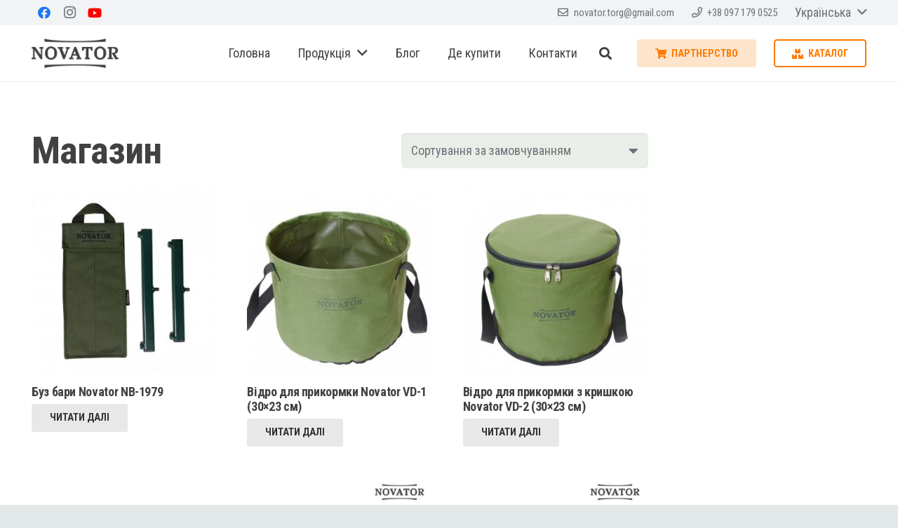

--- FILE ---
content_type: text/html; charset=UTF-8
request_url: https://novator.in.ua/uk/magazin/
body_size: 25408
content:
<!DOCTYPE HTML>
<html class="" lang="uk" prefix="og: http://ogp.me/ns#">
<head>
	<meta charset="UTF-8">
	<script>!function(e,c){e[c]=e[c]+(e[c]&&" ")+"quform-js"}(document.documentElement,"className");</script><link rel="alternate" hreflang="uk" href="https://novator.in.ua/uk/magazin/" />
<link rel="alternate" hreflang="ru" href="https://novator.in.ua/shop/" />
<link rel="alternate" hreflang="en" href="https://novator.in.ua/en/shop/" />

<!-- Search Engine Optimization by Rank Math - https://s.rankmath.com/home -->
<title>Магазин - Новатор</title>
<meta name="description" content="Товари Archive - Новатор"/>
<meta name="robots" content="follow, index, max-snippet:-1, max-video-preview:-1, max-image-preview:large"/>
<link rel="canonical" href="https://novator.in.ua/uk/magazin/" />
<link rel="next" href="https://novator.in.ua/uk/magazin/page/2/" />
<meta property="og:locale" content="uk_UA">
<meta property="og:type" content="object">
<meta property="og:title" content="Магазин - Новатор">
<meta property="og:description" content="Товари Archive - Новатор">
<meta property="og:url" content="https://novator.in.ua/uk/magazin/">
<meta property="og:site_name" content="Новатор">
<meta name="twitter:card" content="summary_large_image">
<meta name="twitter:title" content="Магазин - Новатор">
<meta name="twitter:description" content="Товари Archive - Новатор">
<!-- /Rank Math WordPress SEO plugin -->

<link rel='dns-prefetch' href='//fonts.googleapis.com' />
<link rel='dns-prefetch' href='//s.w.org' />
<link rel="alternate" type="application/rss+xml" title="Новатор &raquo; стрічка" href="https://novator.in.ua/uk/feed/" />
<link rel="alternate" type="application/rss+xml" title="Новатор &raquo; Канал коментарів" href="https://novator.in.ua/uk/comments/feed/" />
<link rel="alternate" type="application/rss+xml" title="Канал Новатор &raquo; Товари" href="https://novator.in.ua/uk/magazin/feed/" />
<meta name="viewport" content="width=device-width, initial-scale=1"><meta name="SKYPE_TOOLBAR" content="SKYPE_TOOLBAR_PARSER_COMPATIBLE"><meta name="theme-color" content="#f2f3f5">		<script type="text/javascript">
			window._wpemojiSettings = {"baseUrl":"https:\/\/s.w.org\/images\/core\/emoji\/12.0.0-1\/72x72\/","ext":".png","svgUrl":"https:\/\/s.w.org\/images\/core\/emoji\/12.0.0-1\/svg\/","svgExt":".svg","source":{"concatemoji":"https:\/\/novator.in.ua\/wp-includes\/js\/wp-emoji-release.min.js?ver=5.3.20"}};
			!function(e,a,t){var n,r,o,i=a.createElement("canvas"),p=i.getContext&&i.getContext("2d");function s(e,t){var a=String.fromCharCode;p.clearRect(0,0,i.width,i.height),p.fillText(a.apply(this,e),0,0);e=i.toDataURL();return p.clearRect(0,0,i.width,i.height),p.fillText(a.apply(this,t),0,0),e===i.toDataURL()}function c(e){var t=a.createElement("script");t.src=e,t.defer=t.type="text/javascript",a.getElementsByTagName("head")[0].appendChild(t)}for(o=Array("flag","emoji"),t.supports={everything:!0,everythingExceptFlag:!0},r=0;r<o.length;r++)t.supports[o[r]]=function(e){if(!p||!p.fillText)return!1;switch(p.textBaseline="top",p.font="600 32px Arial",e){case"flag":return s([127987,65039,8205,9895,65039],[127987,65039,8203,9895,65039])?!1:!s([55356,56826,55356,56819],[55356,56826,8203,55356,56819])&&!s([55356,57332,56128,56423,56128,56418,56128,56421,56128,56430,56128,56423,56128,56447],[55356,57332,8203,56128,56423,8203,56128,56418,8203,56128,56421,8203,56128,56430,8203,56128,56423,8203,56128,56447]);case"emoji":return!s([55357,56424,55356,57342,8205,55358,56605,8205,55357,56424,55356,57340],[55357,56424,55356,57342,8203,55358,56605,8203,55357,56424,55356,57340])}return!1}(o[r]),t.supports.everything=t.supports.everything&&t.supports[o[r]],"flag"!==o[r]&&(t.supports.everythingExceptFlag=t.supports.everythingExceptFlag&&t.supports[o[r]]);t.supports.everythingExceptFlag=t.supports.everythingExceptFlag&&!t.supports.flag,t.DOMReady=!1,t.readyCallback=function(){t.DOMReady=!0},t.supports.everything||(n=function(){t.readyCallback()},a.addEventListener?(a.addEventListener("DOMContentLoaded",n,!1),e.addEventListener("load",n,!1)):(e.attachEvent("onload",n),a.attachEvent("onreadystatechange",function(){"complete"===a.readyState&&t.readyCallback()})),(n=t.source||{}).concatemoji?c(n.concatemoji):n.wpemoji&&n.twemoji&&(c(n.twemoji),c(n.wpemoji)))}(window,document,window._wpemojiSettings);
		</script>
		<style type="text/css">
img.wp-smiley,
img.emoji {
	display: inline !important;
	border: none !important;
	box-shadow: none !important;
	height: 1em !important;
	width: 1em !important;
	margin: 0 .07em !important;
	vertical-align: -0.1em !important;
	background: none !important;
	padding: 0 !important;
}
</style>
	<link rel='stylesheet' id='rs-plugin-settings-css'  href='https://novator.in.ua/wp-content/plugins/revslider/public/assets/css/rs6.css?ver=6.1.8' type='text/css' media='all' />
<style id='rs-plugin-settings-inline-css' type='text/css'>
#rs-demo-id {}
</style>
<style id='woocommerce-inline-inline-css' type='text/css'>
.woocommerce form .form-row .required { visibility: visible; }
</style>
<link rel='stylesheet' id='wpml-tm-admin-bar-css'  href='https://novator.in.ua/wp-content/plugins/wpml-translation-management/res/css/admin-bar-style.css?ver=2.9.6' type='text/css' media='all' />
<link rel='stylesheet' id='quform-css'  href='https://novator.in.ua/wp-content/plugins/quform/cache/quform.css?ver=1601628141' type='text/css' media='all' />
<link rel='stylesheet' id='dgwt-wcas-style-css'  href='https://novator.in.ua/wp-content/plugins/ajax-search-for-woocommerce/assets/css/style.min.css?ver=1.7.2' type='text/css' media='all' />
<link rel='stylesheet' id='us-fonts-css'  href='https://fonts.googleapis.com/css?family=Roboto+Condensed%3A700%2C400&#038;display=swap&#038;ver=5.3.20' type='text/css' media='all' />
<link rel='stylesheet' id='us-style-css'  href='https://novator.in.ua/wp-content/themes/novator/css/style.min.css?ver=7.2' type='text/css' media='all' />
<link rel='stylesheet' id='us-woocommerce-css'  href='https://novator.in.ua/wp-content/themes/novator/common/css/plugins/woocommerce.min.css?ver=7.2' type='text/css' media='all' />
<link rel='stylesheet' id='us-responsive-css'  href='https://novator.in.ua/wp-content/themes/novator/common/css/responsive.min.css?ver=7.2' type='text/css' media='all' />
<link rel='stylesheet' id='bsf-Defaults-css'  href='https://novator.in.ua/wp-content/uploads/smile_fonts/Defaults/Defaults.css?ver=5.3.20' type='text/css' media='all' />
<script type='text/javascript' src='https://novator.in.ua/wp-includes/js/jquery/jquery.js?ver=1.12.4-wp'></script>
<script type='text/javascript' src='https://novator.in.ua/wp-content/plugins/revslider/public/assets/js/revolution.tools.min.js?ver=6.0'></script>
<script type='text/javascript' src='https://novator.in.ua/wp-content/plugins/revslider/public/assets/js/rs6.min.js?ver=6.1.8'></script>
<link rel='https://api.w.org/' href='https://novator.in.ua/wp-json/' />
<link rel="EditURI" type="application/rsd+xml" title="RSD" href="https://novator.in.ua/xmlrpc.php?rsd" />
<link rel="wlwmanifest" type="application/wlwmanifest+xml" href="https://novator.in.ua/wp-includes/wlwmanifest.xml" /> 
<meta name="generator" content="WordPress 5.3.20" />
<meta name="generator" content="WPML ver:4.3.12 stt:1,45,54;" />
<style type="text/css">.dgwt-wcas-ico-magnifier,.dgwt-wcas-ico-magnifier-handler{max-width:20px}.dgwt-wcas-search-wrapp{max-width:600px}</style>	<script>
		if ( !/Android|webOS|iPhone|iPad|iPod|BlackBerry|IEMobile|Opera Mini/i.test( navigator.userAgent ) ) {
			var root = document.getElementsByTagName( 'html' )[ 0 ]
			root.className += " no-touch";
		}
	</script>
		<noscript><style>.woocommerce-product-gallery{ opacity: 1 !important; }</style></noscript>
	<meta name="generator" content="Powered by WPBakery Page Builder - drag and drop page builder for WordPress."/>
<meta name="generator" content="Powered by Slider Revolution 6.1.8 - responsive, Mobile-Friendly Slider Plugin for WordPress with comfortable drag and drop interface." />
<link rel="icon" href="https://novator.in.ua/wp-content/uploads/2020/07/favicon.jpg" sizes="32x32" />
<link rel="icon" href="https://novator.in.ua/wp-content/uploads/2020/07/favicon.jpg" sizes="192x192" />
<link rel="apple-touch-icon-precomposed" href="https://novator.in.ua/wp-content/uploads/2020/07/favicon.jpg" />
<meta name="msapplication-TileImage" content="https://novator.in.ua/wp-content/uploads/2020/07/favicon.jpg" />
<script type="text/javascript">function setREVStartSize(e){			
			try {								
				var pw = document.getElementById(e.c).parentNode.offsetWidth,
					newh;
				pw = pw===0 || isNaN(pw) ? window.innerWidth : pw;
				e.tabw = e.tabw===undefined ? 0 : parseInt(e.tabw);
				e.thumbw = e.thumbw===undefined ? 0 : parseInt(e.thumbw);
				e.tabh = e.tabh===undefined ? 0 : parseInt(e.tabh);
				e.thumbh = e.thumbh===undefined ? 0 : parseInt(e.thumbh);
				e.tabhide = e.tabhide===undefined ? 0 : parseInt(e.tabhide);
				e.thumbhide = e.thumbhide===undefined ? 0 : parseInt(e.thumbhide);
				e.mh = e.mh===undefined || e.mh=="" || e.mh==="auto" ? 0 : parseInt(e.mh,0);		
				if(e.layout==="fullscreen" || e.l==="fullscreen") 						
					newh = Math.max(e.mh,window.innerHeight);				
				else{					
					e.gw = Array.isArray(e.gw) ? e.gw : [e.gw];
					for (var i in e.rl) if (e.gw[i]===undefined || e.gw[i]===0) e.gw[i] = e.gw[i-1];					
					e.gh = e.el===undefined || e.el==="" || (Array.isArray(e.el) && e.el.length==0)? e.gh : e.el;
					e.gh = Array.isArray(e.gh) ? e.gh : [e.gh];
					for (var i in e.rl) if (e.gh[i]===undefined || e.gh[i]===0) e.gh[i] = e.gh[i-1];
										
					var nl = new Array(e.rl.length),
						ix = 0,						
						sl;					
					e.tabw = e.tabhide>=pw ? 0 : e.tabw;
					e.thumbw = e.thumbhide>=pw ? 0 : e.thumbw;
					e.tabh = e.tabhide>=pw ? 0 : e.tabh;
					e.thumbh = e.thumbhide>=pw ? 0 : e.thumbh;					
					for (var i in e.rl) nl[i] = e.rl[i]<window.innerWidth ? 0 : e.rl[i];
					sl = nl[0];									
					for (var i in nl) if (sl>nl[i] && nl[i]>0) { sl = nl[i]; ix=i;}															
					var m = pw>(e.gw[ix]+e.tabw+e.thumbw) ? 1 : (pw-(e.tabw+e.thumbw)) / (e.gw[ix]);					

					newh =  (e.type==="carousel" && e.justify==="true" ? e.gh[ix] : (e.gh[ix] * m)) + (e.tabh + e.thumbh);
				}			
				
				if(window.rs_init_css===undefined) window.rs_init_css = document.head.appendChild(document.createElement("style"));					
				document.getElementById(e.c).height = newh;
				window.rs_init_css.innerHTML += "#"+e.c+"_wrapper { height: "+newh+"px }";				
			} catch(e){
				console.log("Failure at Presize of Slider:" + e)
			}					   
		  };</script>
<noscript><style> .wpb_animate_when_almost_visible { opacity: 1; }</style></noscript>		<style id="us-theme-options-css">@font-face{font-display:block;font-style:normal;font-family:"fontawesome";font-weight:900;src:url("https://novator.in.ua/wp-content/themes/novator/fonts/fa-solid-900.woff2") format("woff2"),url("https://novator.in.ua/wp-content/themes/novator/fonts/fa-solid-900.woff") format("woff")}.fas,.fa{font-family:"fontawesome";font-weight:900}@font-face{font-display:block;font-style:normal;font-family:"fontawesome";font-weight:400;src:url("https://novator.in.ua/wp-content/themes/novator/fonts/fa-regular-400.woff2") format("woff2"),url("https://novator.in.ua/wp-content/themes/novator/fonts/fa-regular-400.woff") format("woff")}.far{font-family:"fontawesome";font-weight:400}@font-face{font-display:block;font-style:normal;font-family:"fontawesome";font-weight:300;src:url("https://novator.in.ua/wp-content/themes/novator/fonts/fa-light-300.woff2") format("woff2"),url("https://novator.in.ua/wp-content/themes/novator/fonts/fa-light-300.woff") format("woff")}.fal{font-family:"fontawesome";font-weight:300}@font-face{font-display:block;font-style:normal;font-family:"Font Awesome 5 Duotone";font-weight:900;src:url("https://novator.in.ua/wp-content/themes/novator/fonts/fa-duotone-900.woff2") format("woff2"),url("https://novator.in.ua/wp-content/themes/novator/fonts/fa-duotone-900.woff") format("woff")}.fad{font-family:"Font Awesome 5 Duotone";font-weight:900;position:relative}@font-face{font-display:block;font-style:normal;font-family:"Font Awesome 5 Brands";font-weight:400;src:url("https://novator.in.ua/wp-content/themes/novator/fonts/fa-brands-400.woff2") format("woff2"),url("https://novator.in.ua/wp-content/themes/novator/fonts/fa-brands-400.woff") format("woff")}.fab{font-family:"Font Awesome 5 Brands";font-weight:400}@font-face{font-display:block;font-style:normal;font-family:"Material Icons";font-weight:400;src:url("https://novator.in.ua/wp-content/themes/novator/fonts/material-icons.woff2") format("woff2"),url("https://novator.in.ua/wp-content/themes/novator/fonts/material-icons.woff") format("woff")}.material-icons{font-family:"Material Icons";font-weight:400;font-style:normal;letter-spacing:normal;text-transform:none;display:inline-block;white-space:nowrap;word-wrap:normal;direction:ltr;font-feature-settings:"liga";-moz-osx-font-smoothing:grayscale} .style_phone6-1>*{background-image:url(https://novator.in.ua/wp-content/themes/novator/img/phone-6-black-real.png)} .style_phone6-2>*{background-image:url(https://novator.in.ua/wp-content/themes/novator/img/phone-6-white-real.png)} .style_phone6-3>*{background-image:url(https://novator.in.ua/wp-content/themes/novator/img/phone-6-black-flat.png)} .style_phone6-4>*{background-image:url(https://novator.in.ua/wp-content/themes/novator/img/phone-6-white-flat.png)}.leaflet-default-icon-path{background-image:url(https://novator.in.ua/wp-content/themes/novator/common/css/vendor/images/marker-icon.png)} html, .l-header .widget, .menu-item-object-us_page_block{font-family:'Roboto Condensed', sans-serif;font-weight:400;font-size:18px;line-height:30px}h1{font-family:'Roboto Condensed', sans-serif;font-weight:600;font-size:3rem;line-height:1;letter-spacing:-0.02em;margin-bottom:1.5rem}h2{font-family:'Roboto Condensed', sans-serif;font-weight:600;font-size:2.40rem;line-height:1.20;letter-spacing:-0.02em;margin-bottom:1.5rem}h3{font-family:'Roboto Condensed', sans-serif;font-weight:600;font-size:2rem;line-height:1.20;letter-spacing:-0.02em;margin-bottom:1.5rem}.woocommerce-Reviews-title,.widgettitle, .comment-reply-title, h4{font-family:'Roboto Condensed', sans-serif;font-weight:600;font-size:1.5rem;line-height:1.20;letter-spacing:-0.02em;margin-bottom:1.5rem}h5{font-family:'Roboto Condensed', sans-serif;font-weight:400;font-size:1.40rem;line-height:1.20;letter-spacing:-0.02em;margin-bottom:1.5rem}h6{font-family:'Roboto Condensed', sans-serif;font-weight:600;font-size:1.20rem;line-height:1.20;letter-spacing:-0.02em;margin-bottom:1.5rem}@media (max-width:767px){html{font-size:16px;line-height:26px} h1{font-size:2.40rem} h1.vc_custom_heading:not([class*="us_custom_"]){font-size:2.40rem!important} h2{font-size:2rem} h2.vc_custom_heading:not([class*="us_custom_"]){font-size:2rem!important} h3{font-size:1.8rem} h3.vc_custom_heading:not([class*="us_custom_"]){font-size:1.8rem!important} h4, .woocommerce-Reviews-title, .widgettitle, .comment-reply-title{font-size:1.5rem} h4.vc_custom_heading:not([class*="us_custom_"]){font-size:1.5rem!important} h5{font-size:1.40rem} h5.vc_custom_heading:not([class*="us_custom_"]){font-size:1.40rem!important} h6{font-size:1.20rem} h6.vc_custom_heading:not([class*="us_custom_"]){font-size:1.20rem!important}}body{background:#e3e8e8} body, .l-header.pos_fixed{min-width:1240px} .l-canvas.type_boxed, .l-canvas.type_boxed .l-subheader, .l-canvas.type_boxed~.l-footer{max-width:1240px} .l-subheader-h, .l-section-h, .l-main .aligncenter, .w-tabs-section-content-h{max-width:1400px} .post-password-form{max-width:calc(1400px + 5rem)}@media screen and (max-width:1490px){.l-main .aligncenter{max-width:calc(100vw - 5rem)}} @media (max-width:899px){.l-canvas{overflow:hidden} .g-cols.reversed{flex-direction:column-reverse} .g-cols>div:not([class*=" vc_col-"]){width:100%;margin:0 0 1rem} .g-cols.type_boxes>div, .g-cols.reversed>div:first-child, .g-cols:not(.reversed)>div:last-child, .g-cols>div.has-fill{margin-bottom:0} .align_center_xs, .align_center_xs .w-socials{text-align:center} .align_center_xs .w-hwrapper>*{margin:0.5rem 0;width:100%}} @media (min-width:900px){.l-section.for_sidebar.at_left>div>.g-cols{flex-direction:row-reverse} .vc_column-inner.type_sticky>.wpb_wrapper{position:-webkit-sticky;position:sticky}} button[type="submit"]:not(.w-btn),input[type="submit"]{font-size:16px;line-height:1.20;font-weight:600;font-style:normal;text-transform:uppercase;letter-spacing:0em;border-radius:0.3em;padding:0.8em 1.8em;box-shadow:0 0em 0em rgba(0,0,0,0.2);background:#FF7A00;border-color:transparent;color:#ffffff!important}button[type="submit"]:not(.w-btn):before,input[type="submit"]{border-width:2px}.no-touch button[type="submit"]:not(.w-btn):hover,.no-touch input[type="submit"]:hover{box-shadow:0 0em 0em rgba(0,0,0,0.2);background:#C65F00;border-color:transparent;color:#ffffff!important}.woocommerce .button.alt, .woocommerce .button.checkout, .woocommerce .button.add_to_cart_button,.us-btn-style_1{font-size:16px;line-height:1.20;font-weight:600;font-style:normal;text-transform:uppercase;letter-spacing:0em;border-radius:0.3em;padding:0.8em 1.8em;background:#FF7A00;border-color:transparent;color:#ffffff!important;box-shadow:0 0em 0em rgba(0,0,0,0.2)}.woocommerce .button.alt:before, .woocommerce .button.checkout:before, .woocommerce .button.add_to_cart_button:before,.us-btn-style_1:before{border-width:2px}.no-touch .woocommerce .button.alt:hover, .no-touch .woocommerce .button.checkout:hover, .no-touch .woocommerce .button.add_to_cart_button:hover,.no-touch .us-btn-style_1:hover{box-shadow:0 0em 0em rgba(0,0,0,0.2);background:#C65F00;border-color:transparent;color:#ffffff!important}.woocommerce .button, .woocommerce .actions .button,.us-btn-style_2{font-size:16px;line-height:1.2;font-weight:600;font-style:normal;text-transform:uppercase;letter-spacing:0em;border-radius:0.3em;padding:0.8em 1.8em;background:#e8e8e8;border-color:transparent;color:#333333!important;box-shadow:0 0em 0em rgba(0,0,0,0.2)}.woocommerce .button:before, .woocommerce .actions .button:before,.us-btn-style_2:before{border-width:2px}.no-touch .woocommerce .button:hover, .no-touch .woocommerce .actions .button:hover,.no-touch .us-btn-style_2:hover{box-shadow:0 0em 0em rgba(0,0,0,0.2);background:#d5d5d5;border-color:transparent;color:#333333!important}.us-btn-style_3{font-size:16px;line-height:1.2;font-weight:600;font-style:normal;text-transform:uppercase;letter-spacing:0em;border-radius:0.3em;padding:0.8em 1.8em;background:transparent;border-color:#FF7A00;color:#FF7A00!important;box-shadow:0 0em 0em rgba(0,0,0,0.2)}.us-btn-style_3:before{border-width:2px}.no-touch .us-btn-style_3:hover{box-shadow:0 0em 0em rgba(0,0,0,0.2);background:#FF7A00;border-color:#FF7A00;color:#ffffff!important}.us-btn-style_8{font-size:16px;line-height:1.20;font-weight:600;font-style:normal;text-transform:uppercase;letter-spacing:0em;border-radius:0.3em;padding:0.8em 1.8em;background:#FFE4CC;border-color:transparent;color:#FF7A00!important;box-shadow:0 0em 0em rgba(0,0,0,0.2)}.us-btn-style_8:before{border-width:2px}.no-touch .us-btn-style_8:hover{box-shadow:0 0em 0em rgba(0,0,0,0.2);background:#FF7A00;border-color:transparent;color:#ffffff!important}.us-btn-style_7{font-size:16px;line-height:1.2;font-weight:600;font-style:normal;text-transform:uppercase;letter-spacing:0em;border-radius:0.3em;padding:0.8em 1.8em;background:#AFB37A;border-color:transparent;color:#ffffff!important;box-shadow:0 0em 0em rgba(0,0,0,0.2)}.us-btn-style_7:before{border-width:2px}.no-touch .us-btn-style_7:hover{box-shadow:0 0em 0em rgba(0,0,0,0.2);background:#8F9456;border-color:transparent;color:#ffffff!important}a, button, input[type="submit"], .ui-slider-handle{outline:none!important}.w-header-show, .w-toplink{background:rgba(0,0,0,0.3)}body{-webkit-tap-highlight-color:rgba(255,122,0,0.2)} .l-subheader.at_top, .l-subheader.at_top .w-dropdown-list, .l-subheader.at_top .type_mobile .w-nav-list.level_1{background:#f2f3f5} .l-subheader.at_top, .l-subheader.at_top .w-dropdown.opened, .l-subheader.at_top .type_mobile .w-nav-list.level_1{color:#6B7479} .no-touch .l-subheader.at_top a:hover, .no-touch .l-header.bg_transparent .l-subheader.at_top .w-dropdown.opened a:hover{color:#FF7A00}.header_ver .l-header, .l-subheader.at_middle, .l-subheader.at_middle .w-dropdown-list, .l-subheader.at_middle .type_mobile .w-nav-list.level_1{background:#ffffff} .l-subheader.at_middle, .l-subheader.at_middle .w-dropdown.opened, .l-subheader.at_middle .type_mobile .w-nav-list.level_1{color:#414141} .no-touch .l-subheader.at_middle a:hover, .no-touch .l-header.bg_transparent .l-subheader.at_middle .w-dropdown.opened a:hover{color:#FF7A00}.l-subheader.at_bottom, .l-subheader.at_bottom .w-dropdown-list, .l-subheader.at_bottom .type_mobile .w-nav-list.level_1{background:#f2f3f5} .l-subheader.at_bottom, .l-subheader.at_bottom .w-dropdown.opened, .l-subheader.at_bottom .type_mobile .w-nav-list.level_1{color:#6B7479} .no-touch .l-subheader.at_bottom a:hover, .no-touch .l-header.bg_transparent .l-subheader.at_bottom .w-dropdown.opened a:hover{color:#FF7A00}.l-header.bg_transparent:not(.sticky) .l-subheader{color:#414141} .no-touch .l-header.bg_transparent:not(.sticky) .w-text a:hover, .no-touch .l-header.bg_transparent:not(.sticky) .w-html a:hover, .no-touch .l-header.bg_transparent:not(.sticky) .w-dropdown a:hover, .no-touch .l-header.bg_transparent:not(.sticky) .type_desktop .menu-item.level_1:hover>a{color:#FF7A00} .l-header.bg_transparent:not(.sticky) .w-nav-title:after{background:#FF7A00}.w-search-form, .w-search-background{background:#f2f3f5;color:#414141} .w-nav .menu-item.level_1>a:focus, .no-touch .w-nav .menu-item.level_1.opened>a, .no-touch .w-nav .menu-item.level_1:hover>a{background:transparent;color:#FF7A00} .w-nav-title:after{background:#FF7A00}.w-nav .menu-item.level_1.current-menu-item>a, .w-nav .menu-item.level_1.current-menu-ancestor>a, .w-nav .menu-item.level_1.current-page-ancestor>a{background:transparent;color:#FF7A00}.l-header.bg_transparent:not(.sticky) .w-nav.type_desktop .menu-item.level_1.current-menu-item>a, .l-header.bg_transparent:not(.sticky) .w-nav.type_desktop .menu-item.level_1.current-menu-ancestor>a, .l-header.bg_transparent:not(.sticky) .w-nav.type_desktop .menu-item.level_1.current-page-ancestor>a{background:transparent;color:#FF7A00}.w-nav-list:not(.level_1){background:#ffffff;color:#414141}.no-touch .w-nav .menu-item:not(.level_1)>a:focus, .no-touch .w-nav .menu-item:not(.level_1):hover>a{background:#FF7A00;color:#ffffff}.w-nav .menu-item:not(.level_1).current-menu-item>a, .w-nav .menu-item:not(.level_1).current-menu-ancestor>a, .w-nav .menu-item:not(.level_1).current-page-ancestor>a{background:transparent;color:#FF7A00}.btn.menu-item>a{background:#FF7A00!important;color:#ffffff!important} .no-touch .btn.menu-item>a:hover{background:#707633!important;color:#ffffff!important} .has-content-bg-background-color, option, body.us_iframe, .l-preloader, .l-canvas, .l-footer, .l-popup-box-content, .l-cookie, .g-filters.style_1 .g-filters-item.active, .w-pricing-item-h, .w-tabs.style_default .w-tabs-item.active, .no-touch .w-tabs.style_default .w-tabs-item.active:hover, .w-tabs.style_modern .w-tabs-item:after, .w-tabs.style_timeline .w-tabs-item, .w-tabs.style_timeline .w-tabs-section-header-h, .leaflet-popup-content-wrapper, .leaflet-popup-tip, .w-cart-dropdown, .woocommerce-tabs .tabs li.active, .no-touch .woocommerce-tabs .tabs li.active:hover, .woocommerce .shipping-calculator-form, .woocommerce #payment .payment_box, .wpml-ls-statics-footer, .select2-selection__choice, .select2-search input{background:#ffffff} .woocommerce #payment .payment_methods li>input:checked + label, .woocommerce .blockUI.blockOverlay{background:#ffffff!important} .has-content-bg-color, .w-iconbox.style_circle.color_contrast .w-iconbox-icon{color:#ffffff}.has-content-bg-alt-background-color, input, textarea, select, .w-actionbox.color_light, .w-form-checkbox, .w-form-radio, .g-filters.style_1, .g-filters.style_2 .g-filters-item.active, .w-flipbox-front, .w-grid-none, .w-ibanner, .w-iconbox.style_circle.color_light .w-iconbox-icon, .w-pricing.style_simple .w-pricing-item-header, .w-pricing.style_cards .w-pricing-item-header, .w-pricing.style_flat .w-pricing-item-h, .w-progbar-bar, .w-progbar.style_3 .w-progbar-bar:before, .w-progbar.style_3 .w-progbar-bar-count, .w-socials.style_solid .w-socials-item-link, .w-tabs.style_default .w-tabs-list, .w-tabs.style_timeline.zephyr .w-tabs-item, .w-tabs.style_timeline.zephyr .w-tabs-section-header-h, .no-touch .l-main .widget_nav_menu a:hover, .no-touch .owl-carousel.navpos_outside .owl-nav div:hover, .woocommerce .quantity .plus, .woocommerce .quantity .minus, .woocommerce-tabs .tabs, .woocommerce .cart_totals, .woocommerce-checkout #order_review, .woocommerce-table--order-details, .woocommerce ul.order_details, .widget_layered_nav li a:before, .smile-icon-timeline-wrap .timeline-wrapper .timeline-block, .smile-icon-timeline-wrap .timeline-feature-item.feat-item, .wpml-ls-legacy-dropdown a, .wpml-ls-legacy-dropdown-click a, .tablepress .row-hover tr:hover td, .select2-selection, .select2-dropdown{background:#E9EEE8} .timeline-wrapper .timeline-post-right .ult-timeline-arrow l, .timeline-wrapper .timeline-post-left .ult-timeline-arrow l, .timeline-feature-item.feat-item .ult-timeline-arrow l{border-color:#E9EEE8} .has-content-bg-alt-color{color:#E9EEE8}hr, td, th, input, textarea, select, .l-section, .vc_column_container, .vc_column-inner, .w-comments .children, .w-image, .w-pricing-item-h, .w-profile, .w-sharing-item, .w-tabs-list, .w-tabs-section, .widget_calendar #calendar_wrap, .l-main .widget_nav_menu .menu, .l-main .widget_nav_menu .menu-item a, .woocommerce .login, .woocommerce .track_order, .woocommerce .checkout_coupon, .woocommerce .lost_reset_password, .woocommerce .register, .woocommerce .cart.variations_form, .woocommerce .commentlist .comment-text, .woocommerce .comment-respond, .woocommerce .related, .woocommerce .upsells, .woocommerce .cross-sells, .woocommerce .checkout #order_review, .widget_price_filter .ui-slider-handle, .smile-icon-timeline-wrap .timeline-line{border-color:#e1e5e8} .has-content-border-color, .w-separator.color_border, .w-iconbox.color_light .w-iconbox-icon{color:#e1e5e8} .has-content-border-background-color, .w-flipbox-back, .w-iconbox.style_circle.color_light .w-iconbox-icon, .no-touch .woocommerce .quantity .plus:hover, .no-touch .woocommerce .quantity .minus:hover, .no-touch .woocommerce #payment .payment_methods li>label:hover, .widget_price_filter .ui-slider:before, .no-touch .wpml-ls-sub-menu a:hover{background:#e1e5e8} .w-iconbox.style_outlined.color_light .w-iconbox-icon, .w-socials.style_outlined .w-socials-item-link, .pagination .page-numbers{box-shadow:0 0 0 2px #e1e5e8 inset}.has-content-heading-color, .l-cookie, h1, h2, h3, h4, h5, h6, .woocommerce .product .price, .w-counter.color_heading .w-counter-value{color:#414141} .has-content-heading-background-color, .w-progbar.color_heading .w-progbar-bar-h{background:#414141}.has-content-text-color, input, textarea, select, .l-canvas, .l-footer, .l-popup-box-content, .w-form-row-field>i, .w-ibanner, .w-iconbox.color_light.style_circle .w-iconbox-icon, .w-tabs.style_timeline .w-tabs-item, .w-tabs.style_timeline .w-tabs-section-header-h, .leaflet-popup-content-wrapper, .leaflet-popup-tip, .w-cart-dropdown, .select2-dropdown{color:#6B7479} .has-content-text-background-color, .w-iconbox.style_circle.color_contrast .w-iconbox-icon, .w-progbar.color_text .w-progbar-bar-h, .w-scroller-dot span{background:#6B7479} .w-iconbox.style_outlined.color_contrast .w-iconbox-icon{box-shadow:0 0 0 2px #6B7479 inset} .w-scroller-dot span{box-shadow:0 0 0 2px #6B7479}a{color:#FF7A00}.no-touch a:hover, .no-touch .tablepress .sorting:hover, .no-touch .post_navigation.layout_simple a:hover .post_navigation-item-title{color:#707633} .no-touch .w-cart-dropdown a:not(.button):hover{color:#707633!important}.has-content-primary-color, .g-preloader, .l-main .w-contacts-item:before, .w-counter.color_primary .w-counter-value, .g-filters.style_1 .g-filters-item.active, .g-filters.style_3 .g-filters-item.active, .w-form-row.focused .w-form-row-field>i, .w-iconbox.color_primary .w-iconbox-icon, .w-post-elm .w-post-slider-trigger:hover, .w-separator.color_primary, .w-sharing.type_outlined.color_primary .w-sharing-item, .no-touch .w-sharing.type_simple.color_primary .w-sharing-item:hover .w-sharing-icon, .w-tabs.style_default .w-tabs-item.active, .w-tabs.style_trendy .w-tabs-item.active, .w-tabs-section.active .w-tabs-section-header, .tablepress .sorting_asc, .tablepress .sorting_desc, .star-rating span:before, .woocommerce-tabs .tabs li.active, .no-touch .woocommerce-tabs .tabs li.active:hover, .woocommerce #payment .payment_methods li>input:checked + label, .highlight_primary{color:#FF7A00} .has-content-primary-background-color, .l-section.color_primary, .us-btn-style_badge, .no-touch .post_navigation.layout_sided a:hover .post_navigation-item-arrow, .highlight_primary_bg, .w-actionbox.color_primary, .w-form-row-field:after, .w-form-row input:checked + .w-form-checkbox, .w-form-row input:checked + .w-form-radio, .no-touch .g-filters.style_1 .g-filters-item:hover, .no-touch .g-filters.style_2 .g-filters-item:hover, .w-comments-item.bypostauthor .w-comments-item-author span, .w-grid .with_quote_icon, .w-iconbox.style_circle.color_primary .w-iconbox-icon, .no-touch .w-iconbox.style_circle .w-iconbox-icon:before, .no-touch .w-iconbox.style_outlined .w-iconbox-icon:before, .no-touch .w-person-links-item:before, .w-pricing.style_simple .type_featured .w-pricing-item-header, .w-pricing.style_cards .type_featured .w-pricing-item-header, .w-pricing.style_flat .type_featured .w-pricing-item-h, .w-progbar.color_primary .w-progbar-bar-h, .w-sharing.type_solid.color_primary .w-sharing-item, .w-sharing.type_fixed.color_primary .w-sharing-item, .w-sharing.type_outlined.color_primary .w-sharing-item:before, .no-touch .w-sharing-tooltip .w-sharing-item:hover, .w-socials-item-link-hover, .w-tabs-list-bar, .w-tabs.style_modern .w-tabs-list, .w-tabs.style_timeline .w-tabs-item:before, .w-tabs.style_timeline .w-tabs-section-header-h:before, .no-touch .w-header-show:hover, .no-touch .w-toplink.active:hover, .no-touch .pagination .page-numbers:before, .pagination .page-numbers.current, .l-main .widget_nav_menu .menu-item.current-menu-item>a, .rsThumb.rsNavSelected, p.demo_store, .woocommerce .onsale, .widget_price_filter .ui-slider-range, .widget_layered_nav_filters li a, .widget_layered_nav li.chosen a:before, .select2-results__option--highlighted{background:#FF7A00} .w-tabs.style_default .w-tabs-item.active, .woocommerce-product-gallery li img, .woocommerce-tabs .tabs li.active, .no-touch .woocommerce-tabs .tabs li.active:hover, .owl-dot.active span, .rsBullet.rsNavSelected span{border-color:#FF7A00} .l-main .w-contacts-item:before, .w-iconbox.color_primary.style_outlined .w-iconbox-icon, .w-sharing.type_outlined.color_primary .w-sharing-item, .w-tabs.style_timeline .w-tabs-item, .w-tabs.style_timeline .w-tabs-section-header-h{box-shadow:0 0 0 2px #FF7A00 inset} input:focus, input:focus + .w-form-checkbox, textarea:focus, select:focus, .select2-container--focus .select2-selection{box-shadow:0 0 0 2px #FF7A00}.has-content-secondary-color, .w-counter.color_secondary .w-counter-value, .w-iconbox.color_secondary .w-iconbox-icon, .w-separator.color_secondary, .w-sharing.type_outlined.color_secondary .w-sharing-item, .no-touch .w-sharing.type_simple.color_secondary .w-sharing-item:hover .w-sharing-icon, .highlight_secondary{color:#414141} .has-content-secondary-background-color, .l-section.color_secondary, .w-actionbox.color_secondary, .no-touch .us-btn-style_badge:hover, .w-iconbox.style_circle.color_secondary .w-iconbox-icon, .w-progbar.color_secondary .w-progbar-bar-h, .w-sharing.type_solid.color_secondary .w-sharing-item, .w-sharing.type_fixed.color_secondary .w-sharing-item, .w-sharing.type_outlined.color_secondary .w-sharing-item:before, .no-touch .widget_layered_nav_filters li a:hover, .highlight_secondary_bg{background:#414141} .w-iconbox.color_secondary.style_outlined .w-iconbox-icon, .w-sharing.type_outlined.color_secondary .w-sharing-item{box-shadow:0 0 0 2px #414141 inset}.has-content-faded-color, blockquote:before, .w-form-row-description, .l-main .post-author-website, .l-main .w-profile-link.for_logout, .l-main .widget_tag_cloud, .l-main .widget_product_tag_cloud, .highlight_faded{color:#7c8491} .has-content-faded-background-color{background:#7c8491} .l-section.color_alternate, .color_alternate .g-filters.style_1 .g-filters-item.active, .color_alternate .w-pricing-item-h, .color_alternate .w-tabs.style_default .w-tabs-item.active, .color_alternate .w-tabs.style_modern .w-tabs-item:after, .no-touch .color_alternate .w-tabs.style_default .w-tabs-item.active:hover, .color_alternate .w-tabs.style_timeline .w-tabs-item, .color_alternate .w-tabs.style_timeline .w-tabs-section-header-h{background:#f2f3f5} .color_alternate .w-iconbox.style_circle.color_contrast .w-iconbox-icon{color:#f2f3f5}.color_alternate input:not([type="submit"]), .color_alternate textarea, .color_alternate select, .color_alternate .w-form-checkbox, .color_alternate .w-form-radio, .color_alternate .g-filters.style_1, .color_alternate .g-filters.style_2 .g-filters-item.active, .color_alternate .w-grid-none, .color_alternate .w-iconbox.style_circle.color_light .w-iconbox-icon, .color_alternate .w-pricing.style_simple .w-pricing-item-header, .color_alternate .w-pricing.style_cards .w-pricing-item-header, .color_alternate .w-pricing.style_flat .w-pricing-item-h, .color_alternate .w-progbar-bar, .color_alternate .w-socials.style_solid .w-socials-item-link, .color_alternate .w-tabs.style_default .w-tabs-list, .color_alternate .ginput_container_creditcard{background:#ffffff}.l-section.color_alternate, .color_alternate td, .color_alternate th, .color_alternate .vc_column_container, .color_alternate .vc_column-inner, .color_alternate .w-comments .children, .color_alternate .w-image, .color_alternate .w-pricing-item-h, .color_alternate .w-profile, .color_alternate .w-sharing-item, .color_alternate .w-tabs-list, .color_alternate .w-tabs-section{border-color:#d7dde0} .color_alternate .w-separator.color_border, .color_alternate .w-iconbox.color_light .w-iconbox-icon{color:#d7dde0} .color_alternate .w-iconbox.style_circle.color_light .w-iconbox-icon{background:#d7dde0} .color_alternate .w-iconbox.style_outlined.color_light .w-iconbox-icon, .color_alternate .w-socials.style_outlined .w-socials-item-link, .color_alternate .pagination .page-numbers{box-shadow:0 0 0 2px #d7dde0 inset}.l-section.color_alternate h1, .l-section.color_alternate h2, .l-section.color_alternate h3, .l-section.color_alternate h4, .l-section.color_alternate h5, .l-section.color_alternate h6, .color_alternate .w-counter.color_heading .w-counter-value{color:#414141} .color_alternate .w-progbar.color_contrast .w-progbar-bar-h{background:#414141}.l-section.color_alternate, .color_alternate input, .color_alternate textarea, .color_alternate select, .color_alternate .w-form-row-field>i, .color_alternate .w-iconbox.color_contrast .w-iconbox-icon, .color_alternate .w-iconbox.color_light.style_circle .w-iconbox-icon, .color_alternate .w-tabs.style_timeline .w-tabs-item, .color_alternate .w-tabs.style_timeline .w-tabs-section-header-h{color:#6B7479} .color_alternate .w-iconbox.style_circle.color_contrast .w-iconbox-icon{background:#6B7479} .color_alternate .w-iconbox.style_outlined.color_contrast .w-iconbox-icon{box-shadow:0 0 0 2px #6B7479 inset}.color_alternate a{color:#FF7A00}.no-touch .color_alternate a:hover{color:#707633}.color_alternate .highlight_primary, .l-main .color_alternate .w-contacts-item:before, .color_alternate .w-counter.color_primary .w-counter-value, .color_alternate .g-preloader, .color_alternate .g-filters.style_1 .g-filters-item.active, .color_alternate .g-filters.style_3 .g-filters-item.active, .color_alternate .w-form-row.focused .w-form-row-field>i, .color_alternate .w-iconbox.color_primary .w-iconbox-icon, .color_alternate .w-separator.color_primary, .color_alternate .w-tabs.style_default .w-tabs-item.active, .color_alternate .w-tabs.style_trendy .w-tabs-item.active, .color_alternate .w-tabs-section.active .w-tabs-section-header{color:#FF7A00} .color_alternate .highlight_primary_bg, .color_alternate .w-actionbox.color_primary, .no-touch .color_alternate .g-filters.style_1 .g-filters-item:hover, .no-touch .color_alternate .g-filters.style_2 .g-filters-item:hover, .color_alternate .w-iconbox.style_circle.color_primary .w-iconbox-icon, .no-touch .color_alternate .w-iconbox.style_circle .w-iconbox-icon:before, .no-touch .color_alternate .w-iconbox.style_outlined .w-iconbox-icon:before, .color_alternate .w-pricing.style_simple .type_featured .w-pricing-item-header, .color_alternate .w-pricing.style_cards .type_featured .w-pricing-item-header, .color_alternate .w-pricing.style_flat .type_featured .w-pricing-item-h, .color_alternate .w-progbar.color_primary .w-progbar-bar-h, .color_alternate .w-tabs.style_modern .w-tabs-list, .color_alternate .w-tabs.style_trendy .w-tabs-item:after, .color_alternate .w-tabs.style_timeline .w-tabs-item:before, .color_alternate .w-tabs.style_timeline .w-tabs-section-header-h:before, .no-touch .color_alternate .pagination .page-numbers:before, .color_alternate .pagination .page-numbers.current{background:#FF7A00} .color_alternate .w-tabs.style_default .w-tabs-item.active, .no-touch .color_alternate .w-tabs.style_default .w-tabs-item.active:hover{border-color:#FF7A00} .l-main .color_alternate .w-contacts-item:before, .color_alternate .w-iconbox.color_primary.style_outlined .w-iconbox-icon, .color_alternate .w-tabs.style_timeline .w-tabs-item, .color_alternate .w-tabs.style_timeline .w-tabs-section-header-h{box-shadow:0 0 0 2px #FF7A00 inset} .color_alternate input:focus, .color_alternate textarea:focus, .color_alternate select:focus{box-shadow:0 0 0 2px #FF7A00}.color_alternate .highlight_secondary, .color_alternate .w-counter.color_secondary .w-counter-value, .color_alternate .w-iconbox.color_secondary .w-iconbox-icon, .color_alternate .w-separator.color_secondary{color:#414141} .color_alternate .highlight_secondary_bg, .color_alternate .w-actionbox.color_secondary, .color_alternate .w-iconbox.style_circle.color_secondary .w-iconbox-icon, .color_alternate .w-progbar.color_secondary .w-progbar-bar-h{background:#414141} .color_alternate .w-iconbox.color_secondary.style_outlined .w-iconbox-icon{box-shadow:0 0 0 2px #414141 inset}.color_alternate .highlight_faded, .color_alternate .w-profile-link.for_logout{color:#7c8491} .color_footer-top{background:#414141}.color_footer-top input:not([type="submit"]), .color_footer-top textarea, .color_footer-top select, .color_footer-top .w-form-checkbox, .color_footer-top .w-form-radio, .color_footer-top .w-socials.style_solid .w-socials-item-link{background:#6B7479}.color_footer-top, .color_footer-top td, .color_footer-top th, .color_footer-top input:not([type="submit"]), .color_footer-top textarea, .color_footer-top select, .color_footer-top .vc_column_container, .color_footer-top .vc_column-inner, .color_footer-top .w-image, .color_footer-top .w-pricing-item-h, .color_footer-top .w-profile, .color_footer-top .w-sharing-item, .color_footer-top .w-tabs-list, .color_footer-top .w-tabs-section{border-color:#545a66} .color_footer-top .w-separator.color_border{color:#545a66} .color_footer-top .w-socials.style_outlined .w-socials-item-link{box-shadow:0 0 0 2px #545a66 inset}.color_footer-top{color:#CFD9CE}.color_footer-top a{color:#ffffff}.no-touch .color_footer-top a:hover, .color_footer-top .w-form-row.focused .w-form-row-field>i{color:#FF7A00} .color_footer-top input:focus, .color_footer-top textarea:focus, .color_footer-top select:focus{box-shadow:0 0 0 2px #FF7A00} .color_footer-bottom{background:#545a66}.color_footer-bottom input:not([type="submit"]), .color_footer-bottom textarea, .color_footer-bottom select, .color_footer-bottom .w-form-checkbox, .color_footer-bottom .w-form-radio, .color_footer-bottom .w-socials.style_solid .w-socials-item-link{background:#434955}.color_footer-bottom, .color_footer-bottom td, .color_footer-bottom th, .color_footer-bottom input:not([type="submit"]), .color_footer-bottom textarea, .color_footer-bottom select, .color_footer-bottom .vc_column_container, .color_footer-bottom .vc_column-inner, .color_footer-bottom .w-image, .color_footer-bottom .w-pricing-item-h, .color_footer-bottom .w-profile, .color_footer-bottom .w-sharing-item, .color_footer-bottom .w-tabs-list, .color_footer-bottom .w-tabs-section{border-color:#676f7c} .color_footer-bottom .w-separator.color_border{color:#676f7c} .color_footer-bottom .w-socials.style_outlined .w-socials-item-link{box-shadow:0 0 0 2px #676f7c inset}.color_footer-bottom{color:#d7dde0}.color_footer-bottom a{color:#ffffff}.no-touch .color_footer-bottom a:hover, .color_footer-bottom .w-form-row.focused .w-form-row-field>i{color:#707633} .color_footer-bottom input:focus, .color_footer-bottom textarea:focus, .color_footer-bottom select:focus{box-shadow:0 0 0 2px #707633} .woocommerce-product-gallery--columns-8 li{width:12.500%}.woocommerce-product-gallery ol{margin:2px -2px 0}.woocommerce-product-gallery ol>li{padding:2px}</style>
				<style id="us-header-css"> @media (min-width:902px){.hidden_for_default{display:none!important} .l-subheader.at_bottom{display:none}.l-header{position:relative;z-index:111;width:100%} .l-subheader{margin:0 auto} .l-subheader.width_full{padding-left:1.5rem;padding-right:1.5rem} .l-subheader-h{display:flex;align-items:center;position:relative;margin:0 auto;height:inherit} .w-header-show{display:none}.l-header.pos_fixed{position:fixed;left:0} .l-header.pos_fixed:not(.notransition) .l-subheader{transition-property:transform, background, box-shadow, line-height, height;transition-duration:0.3s;transition-timing-function:cubic-bezier(.78,.13,.15,.86)}.header_hor .l-header.sticky_auto_hide{transition:transform 0.3s cubic-bezier(.78,.13,.15,.86) 0.1s} .header_hor .l-header.sticky_auto_hide.down{transform:translateY(-100%);overflow:hidden}.l-header.bg_transparent:not(.sticky) .l-subheader{box-shadow:none!important;background:none} .l-header.bg_transparent~.l-main .l-section.width_full.height_auto:first-child>.l-section-h{padding-top:0!important;padding-bottom:0!important}.l-header.pos_static.bg_transparent{position:absolute;left:0}.l-subheader.width_full .l-subheader-h{max-width:none!important}.headerinpos_above .l-header.pos_fixed{overflow:hidden;transition:transform 0.3s;transform:translate3d(0,-100%,0)} .headerinpos_above .l-header.pos_fixed.sticky{overflow:visible;transform:none} .headerinpos_above .l-header.pos_fixed~.l-section>.l-section-h, .headerinpos_above .l-header.pos_fixed~.l-main .l-section:first-of-type>.l-section-h{padding-top:0!important}.l-header.shadow_thin .l-subheader.at_middle, .l-header.shadow_thin .l-subheader.at_bottom, .l-header.shadow_none.sticky .l-subheader.at_middle, .l-header.shadow_none.sticky .l-subheader.at_bottom{box-shadow:0 1px 0 rgba(0,0,0,0.08)} .l-header.shadow_wide .l-subheader.at_middle, .l-header.shadow_wide .l-subheader.at_bottom{box-shadow:0 3px 5px -1px rgba(0,0,0,0.1), 0 2px 1px -1px rgba(0,0,0,0.05)}.header_hor .l-subheader-cell>.w-cart{margin-left:0;margin-right:0} .l-subheader.at_top{line-height:36px;height:36px} .l-header.sticky .l-subheader.at_top{line-height:0px;height:0px;overflow:hidden} .l-subheader.at_middle{line-height:80px;height:80px} .l-header.sticky .l-subheader.at_middle{line-height:60px;height:60px} .l-subheader.at_bottom{line-height:36px;height:36px} .l-header.sticky .l-subheader.at_bottom{line-height:40px;height:40px}.l-subheader.with_centering .l-subheader-cell.at_left, .l-subheader.with_centering .l-subheader-cell.at_right{flex-basis:100px}.l-header.pos_fixed~.l-main>.l-section:first-of-type>.l-section-h, .headerinpos_below .l-header.pos_fixed~.l-main>.l-section:nth-of-type(2)>.l-section-h, .l-header.pos_static.bg_transparent~.l-main>.l-section:first-of-type>.l-section-h{padding-top:116px} .headerinpos_bottom .l-header.pos_fixed~.l-main>.l-section:first-of-type>.l-section-h{padding-bottom:116px}.l-header.bg_transparent~.l-main .l-section.valign_center:first-of-type>.l-section-h{top:-58px} .headerinpos_bottom .l-header.pos_fixed.bg_transparent~.l-main .l-section.valign_center:first-of-type>.l-section-h{top:58px}.menu-item-object-us_page_block{max-height:calc(100vh - 116px)}.l-header.pos_fixed~.l-main .l-section.height_full:not(:first-of-type){min-height:calc(100vh - 60px)} .admin-bar .l-header.pos_fixed~.l-main .l-section.height_full:not(:first-of-type){min-height:calc(100vh - 92px)} .l-header.pos_static.bg_solid~.l-main .l-section.height_full:first-of-type{min-height:calc(100vh - 116px)} .l-header:before{content:'60'}.l-header.pos_fixed:not(.down)~.l-main .l-section.type_sticky{top:60px} .admin-bar .l-header.pos_fixed:not(.down)~.l-main .l-section.type_sticky{top:92px} .l-header.pos_fixed.sticky:not(.down)~.l-main .l-section.type_sticky:first-of-type>.l-section-h{padding-top:60px}.l-header.pos_fixed~.l-main .vc_column-inner.type_sticky>.wpb_wrapper{top:calc(60px + 4rem)}.l-header.pos_fixed~.l-main .woocommerce .cart-collaterals, .l-header.pos_fixed~.l-main .woocommerce-checkout #order_review{top:60px}.headerinpos_below .l-header.pos_fixed:not(.sticky){position:absolute;top:100%} .headerinpos_bottom .l-header.pos_fixed:not(.sticky){position:absolute;bottom:0} .headerinpos_below .l-header.pos_fixed~.l-main>.l-section:first-of-type>.l-section-h, .headerinpos_bottom .l-header.pos_fixed~.l-main>.l-section:first-of-type>.l-section-h{padding-top:0!important} .headerinpos_below .l-header.pos_fixed~.l-main .l-section.height_full:nth-of-type(2){min-height:100vh} .admin-bar.headerinpos_below .l-header.pos_fixed~.l-main .l-section.height_full:nth-of-type(2){min-height:calc(100vh - 32px)} .headerinpos_bottom .l-header.pos_fixed:not(.sticky) .w-cart-dropdown, .headerinpos_bottom .l-header.pos_fixed:not(.sticky) .w-nav.type_desktop .w-nav-list.level_2{bottom:100%;transform-origin:0 100%} .headerinpos_bottom .l-header.pos_fixed:not(.sticky) .w-nav.type_mobile.m_layout_dropdown .w-nav-list.level_1{top:auto;bottom:100%;box-shadow:0 -3px 3px rgba(0,0,0,0.1)} .headerinpos_bottom .l-header.pos_fixed:not(.sticky) .w-nav.type_desktop .w-nav-list.level_3, .headerinpos_bottom .l-header.pos_fixed:not(.sticky) .w-nav.type_desktop .w-nav-list.level_4{top:auto;bottom:0;transform-origin:0 100%}.headerinpos_bottom .l-header.pos_fixed:not(.sticky) .w-dropdown-list{top:auto;bottom:-0.4em;padding-top:0.4em;padding-bottom:2.4em}}@media (min-width:602px) and (max-width:901px){.hidden_for_tablets{display:none!important} .l-subheader.at_bottom{display:none}.l-header{position:relative;z-index:111;width:100%} .l-subheader{margin:0 auto} .l-subheader.width_full{padding-left:1.5rem;padding-right:1.5rem} .l-subheader-h{display:flex;align-items:center;position:relative;margin:0 auto;height:inherit} .w-header-show{display:none}.l-header.pos_fixed{position:fixed;left:0} .l-header.pos_fixed:not(.notransition) .l-subheader{transition-property:transform, background, box-shadow, line-height, height;transition-duration:0.3s;transition-timing-function:cubic-bezier(.78,.13,.15,.86)}.header_hor .l-header.sticky_auto_hide{transition:transform 0.3s cubic-bezier(.78,.13,.15,.86) 0.1s} .header_hor .l-header.sticky_auto_hide.down{transform:translateY(-100%);overflow:hidden}.l-header.bg_transparent:not(.sticky) .l-subheader{box-shadow:none!important;background:none} .l-header.bg_transparent~.l-main .l-section.width_full.height_auto:first-child>.l-section-h{padding-top:0!important;padding-bottom:0!important}.l-header.pos_static.bg_transparent{position:absolute;left:0}.l-subheader.width_full .l-subheader-h{max-width:none!important}.headerinpos_above .l-header.pos_fixed{overflow:hidden;transition:transform 0.3s;transform:translate3d(0,-100%,0)} .headerinpos_above .l-header.pos_fixed.sticky{overflow:visible;transform:none} .headerinpos_above .l-header.pos_fixed~.l-section>.l-section-h, .headerinpos_above .l-header.pos_fixed~.l-main .l-section:first-of-type>.l-section-h{padding-top:0!important}.l-header.shadow_thin .l-subheader.at_middle, .l-header.shadow_thin .l-subheader.at_bottom, .l-header.shadow_none.sticky .l-subheader.at_middle, .l-header.shadow_none.sticky .l-subheader.at_bottom{box-shadow:0 1px 0 rgba(0,0,0,0.08)} .l-header.shadow_wide .l-subheader.at_middle, .l-header.shadow_wide .l-subheader.at_bottom{box-shadow:0 3px 5px -1px rgba(0,0,0,0.1), 0 2px 1px -1px rgba(0,0,0,0.05)}.header_hor .l-subheader-cell>.w-cart{margin-left:0;margin-right:0} .l-subheader.at_top{line-height:36px;height:36px} .l-header.sticky .l-subheader.at_top{line-height:0px;height:0px;overflow:hidden} .l-subheader.at_middle{line-height:80px;height:80px} .l-header.sticky .l-subheader.at_middle{line-height:50px;height:50px} .l-subheader.at_bottom{line-height:50px;height:50px} .l-header.sticky .l-subheader.at_bottom{line-height:50px;height:50px}.l-subheader.with_centering_tablets .l-subheader-cell.at_left, .l-subheader.with_centering_tablets .l-subheader-cell.at_right{flex-basis:100px}.l-header.pos_fixed~.l-main>.l-section:first-of-type>.l-section-h, .headerinpos_below .l-header.pos_fixed~.l-main>.l-section:nth-of-type(2)>.l-section-h, .l-header.pos_static.bg_transparent~.l-main>.l-section:first-of-type>.l-section-h{padding-top:116px}.l-header.pos_fixed~.l-main .l-section.type_sticky{top:50px} .admin-bar .l-header.pos_fixed~.l-main .l-section.type_sticky{top:82px} .l-header.pos_fixed.sticky~.l-main .l-section.type_sticky:first-of-type>.l-section-h{padding-top:50px} .l-header:before{content:'50'}}@media (max-width:601px){.hidden_for_mobiles{display:none!important} .l-subheader.at_top{display:none}.l-header{position:relative;z-index:111;width:100%} .l-subheader{margin:0 auto} .l-subheader.width_full{padding-left:1.5rem;padding-right:1.5rem} .l-subheader-h{display:flex;align-items:center;position:relative;margin:0 auto;height:inherit} .w-header-show{display:none}.l-header.pos_fixed{position:fixed;left:0} .l-header.pos_fixed:not(.notransition) .l-subheader{transition-property:transform, background, box-shadow, line-height, height;transition-duration:0.3s;transition-timing-function:cubic-bezier(.78,.13,.15,.86)}.header_hor .l-header.sticky_auto_hide{transition:transform 0.3s cubic-bezier(.78,.13,.15,.86) 0.1s} .header_hor .l-header.sticky_auto_hide.down{transform:translateY(-100%);overflow:hidden}.l-header.bg_transparent:not(.sticky) .l-subheader{box-shadow:none!important;background:none} .l-header.bg_transparent~.l-main .l-section.width_full.height_auto:first-child>.l-section-h{padding-top:0!important;padding-bottom:0!important}.l-header.pos_static.bg_transparent{position:absolute;left:0}.l-subheader.width_full .l-subheader-h{max-width:none!important}.headerinpos_above .l-header.pos_fixed{overflow:hidden;transition:transform 0.3s;transform:translate3d(0,-100%,0)} .headerinpos_above .l-header.pos_fixed.sticky{overflow:visible;transform:none} .headerinpos_above .l-header.pos_fixed~.l-section>.l-section-h, .headerinpos_above .l-header.pos_fixed~.l-main .l-section:first-of-type>.l-section-h{padding-top:0!important}.l-header.shadow_thin .l-subheader.at_middle, .l-header.shadow_thin .l-subheader.at_bottom, .l-header.shadow_none.sticky .l-subheader.at_middle, .l-header.shadow_none.sticky .l-subheader.at_bottom{box-shadow:0 1px 0 rgba(0,0,0,0.08)} .l-header.shadow_wide .l-subheader.at_middle, .l-header.shadow_wide .l-subheader.at_bottom{box-shadow:0 3px 5px -1px rgba(0,0,0,0.1), 0 2px 1px -1px rgba(0,0,0,0.05)}.header_hor .l-subheader-cell>.w-cart{margin-left:0;margin-right:0} .l-subheader.at_top{line-height:36px;height:36px} .l-header.sticky .l-subheader.at_top{line-height:0px;height:0px;overflow:hidden} .l-subheader.at_middle{line-height:50px;height:50px} .l-header.sticky .l-subheader.at_middle{line-height:50px;height:50px} .l-subheader.at_bottom{line-height:50px;height:50px} .l-header.sticky .l-subheader.at_bottom{line-height:50px;height:50px}.l-subheader.with_centering_mobiles .l-subheader-cell.at_left, .l-subheader.with_centering_mobiles .l-subheader-cell.at_right{flex-basis:100px}.l-header.pos_fixed~.l-main>.l-section:first-of-type>.l-section-h, .headerinpos_below .l-header.pos_fixed~.l-main>.l-section:nth-of-type(2)>.l-section-h, .l-header.pos_static.bg_transparent~.l-main>.l-section:first-of-type>.l-section-h{padding-top:100px}.l-header.pos_fixed~.l-main .l-section.type_sticky{top:100px} .l-header.pos_fixed.sticky~.l-main .l-section.type_sticky:first-of-type>.l-section-h{padding-top:100px} .l-header:before{content:'100'}}@media (min-width:902px){.ush_image_1{height:42px!important} .l-header.sticky .ush_image_1{height:42px!important}} @media (min-width:602px) and (max-width:901px){.ush_image_1{height:35px!important} .l-header.sticky .ush_image_1{height:35px!important}} @media (max-width:601px){.ush_image_1{height:30px!important} .l-header.sticky .ush_image_1{height:30px!important}}.header_hor .ush_menu_1.type_desktop .w-nav-list.level_1>.menu-item>a{padding-left:20px;padding-right:20px} .header_ver .ush_menu_1.type_desktop .w-nav-list.level_1>.menu-item>a{padding-top:20px;padding-bottom:20px} .ush_menu_1.type_desktop .menu-item-has-children .w-nav-anchor.level_1>.w-nav-arrow{display:inline-block} .ush_menu_1.type_desktop .menu-item:not(.level_1){font-size:16px} .ush_menu_1.type_mobile .w-nav-anchor.level_1{font-size:20px} .ush_menu_1.type_mobile .w-nav-anchor:not(.level_1){font-size:15px} @media (min-width:902px){.ush_menu_1 .w-nav-icon{font-size:32px}} @media (min-width:602px) and (max-width:901px){.ush_menu_1 .w-nav-icon{font-size:28px}} @media (max-width:601px){.ush_menu_1 .w-nav-icon{font-size:24px}} .ush_menu_1 .w-nav-icon i{border-width:2px}@media screen and (max-width:1019px){.w-nav.ush_menu_1>.w-nav-list.level_1{display:none} .ush_menu_1 .w-nav-control{display:block}} @media (min-width:902px){.ush_search_1.layout_simple{max-width:240px} .ush_search_1.layout_modern.active{width:240px} .ush_search_1{font-size:18px}} @media (min-width:602px) and (max-width:901px){.ush_search_1.layout_simple{max-width:200px} .ush_search_1.layout_modern.active{width:200px} .ush_search_1{font-size:18px}} @media (max-width:601px){.ush_search_1{font-size:18px}}.ush_text_3{font-family:'Roboto Condensed', sans-serif!important;font-size:15px!important}.ush_socials_1{font-size:18px!important}.ush_menu_1{font-family:'Roboto Condensed', sans-serif!important;font-size:18px!important}.ush_btn_1{font-size:0.8rem!important}.ush_text_1{font-family:'Roboto Condensed', sans-serif!important;font-size:15px!important}.ush_btn_2{font-size:0.8rem!important}.ush_btn_3{font-size:0.8rem!important}.ush_btn_4{font-size:0.8rem!important}@media (min-width:602px) and (max-width:901px){.ush_text_3{font-size:14px!important}.ush_text_1{font-size:14px!important}}@media (max-width:601px){.ush_text_3{font-size:13px!important}.ush_btn_1{font-size:0.5rem!important}.ush_text_1{font-size:13px!important}.ush_dropdown_1{margin-right:20px!important}.ush_search_1{margin-right:-15px!important}}</style>
				<style id="us-custom-css">table.b-product-info td{padding:0.1rem 1rem} .link-on-dark a{color:#fff;line-height:2} .link-on-dark a:hover{color:#FF7A00} .post-template-default.single.single-post span.w-post-elm-before{display:none} .quform-theme-underlined .quform-button-style-theme .quform-upload-button:hover, .quform-theme-underlined .quform-element-submit.quform-button-style-theme>.quform-button-back-default>button:hover, .quform-theme-underlined .quform-element-submit.quform-button-style-theme>.quform-button-next-default>button:hover, .quform-theme-underlined .quform-element-submit.quform-button-style-theme>.quform-button-submit-default>button:hover, .quform-theme-underlined .quform-options-style-button .quform-field-checkbox:checked+label, .quform-theme-underlined .quform-options-style-button .quform-field-radio:checked+label, .quform-theme-underlined .quform-options-style-button .quform-option-label:active, .quform-theme-underlined .quform-options-style-button .quform-option-label:focus{background-color:#FF7A00;color:#fff;border:2px solid #FF7A00} .search.search-results .woocommerce-Price-amount.amount{display:none} </style>
		<style id="us-design-options-css">.us_custom_3a8fe567{font-size:0.8rem!important}.us_custom_eb70dfaa{font-size:22px!important;position:relative!important}.us_custom_ed41673a{margin-left:45px!important}.us_custom_47ffbcae{font-family:'Roboto Condensed', sans-serif!important;margin-bottom:0!important}@media (max-width:600px){.us_custom_3a8fe567{font-size:1.2rem!important}}</style></head>
<body data-rsssl=1 class="archive post-type-archive post-type-archive-product wp-embed-responsive l-body Novator_7.2 us-core_7.2.1 header_hor headerinpos_top state_default theme-novator woocommerce woocommerce-page woocommerce-no-js us-woo-cart_compact us-woo-catalog wpb-js-composer js-comp-ver-6.1 vc_responsive" itemscope itemtype="https://schema.org/WebPage">

<div class="l-canvas type_wide wpml_lang_uk">
	<header id="page-header" class="l-header pos_fixed bg_solid shadow_thin id_8433" itemscope itemtype="https://schema.org/WPHeader"><div class="l-subheader at_top"><div class="l-subheader-h"><div class="l-subheader-cell at_left"><div class="w-socials ush_socials_1 style_default hover_slide color_brand shape_square"><div class="w-socials-list"><div class="w-socials-item facebook"><a class="w-socials-item-link" rel="noopener nofollow" target="_blank" href="https://www.facebook.com/novator2019" title="Facebook" aria-label="Facebook"><span class="w-socials-item-link-hover"></span></a><div class="w-socials-item-popup"><span>Facebook</span></div></div><div class="w-socials-item instagram"><a class="w-socials-item-link" rel="noopener nofollow" target="_blank" href="https://www.instagram.com/novator.ya/" title="Instagram" aria-label="Instagram"><span class="w-socials-item-link-hover"></span></a><div class="w-socials-item-popup"><span>Instagram</span></div></div><div class="w-socials-item youtube"><a class="w-socials-item-link" rel="noopener nofollow" target="_blank" href="https://www.youtube.com/channel/UCI3BgbhpIQsVfuxjtbzVJ_g/" title="YouTube" aria-label="YouTube"><span class="w-socials-item-link-hover"></span></a><div class="w-socials-item-popup"><span>YouTube</span></div></div></div></div></div><div class="l-subheader-cell at_center"></div><div class="l-subheader-cell at_right"><div class="w-text ush_text_3"><a class="w-text-h" href="mailto:novator.torg@gmail.com" target="_blank" rel="noopener"><i class="far fa-envelope"></i><span class="w-text-value">novator.torg@gmail.com</span></a></div><div class="w-text ush_text_1"><a class="w-text-h" href="tel:+380971790525" target="_blank" rel="noopener"><i class="far fa-phone"></i><span class="w-text-value">+38 097 179 0525</span></a></div><div class="w-dropdown ush_dropdown_1 source_wpml dropdown_height drop_to_right open_on_click"><div class="w-dropdown-h"><div class="w-dropdown-current"><a class="w-dropdown-item" href="javascript:void(0)"><span class="w-dropdown-item-title">Українська</span></a></div><div class="w-dropdown-list"><div class="w-dropdown-list-h"><a class="w-dropdown-item smooth-scroll" href="https://novator.in.ua/shop/"><span class="w-dropdown-item-title">Російська</span></a><a class="w-dropdown-item smooth-scroll" href="https://novator.in.ua/en/shop/"><span class="w-dropdown-item-title">English</span></a></div></div></div></div></div></div></div><div class="l-subheader at_middle"><div class="l-subheader-h"><div class="l-subheader-cell at_left"><div class="w-image ush_image_1"><a class="w-image-h" href="/uk/"><img width="136" height="46" src="https://novator.in.ua/wp-content/uploads/2020/04/logo-novator_1-2.png" class="attachment-full size-full" alt="кресла туристические Новатор" /></a></div></div><div class="l-subheader-cell at_center"></div><div class="l-subheader-cell at_right"><nav class="w-nav ush_menu_1 height_full type_desktop dropdown_height m_align_left m_layout_dropdown" itemscope itemtype="https://schema.org/SiteNavigationElement"><a class="w-nav-control" href="javascript:void(0);" aria-label="Меню"><div class="w-nav-icon"><i></i></div></a><ul class="w-nav-list level_1 hide_for_mobiles hover_underline"><li id="menu-item-8416" class="menu-item menu-item-type-post_type menu-item-object-page menu-item-home w-nav-item level_1 menu-item-8416"><a class="w-nav-anchor level_1"  href="https://novator.in.ua/uk/"><span class="w-nav-title">Головна</span><span class="w-nav-arrow"></span></a></li><li id="menu-item-8417" class="menu-item menu-item-type-post_type menu-item-object-page menu-item-has-children w-nav-item level_1 menu-item-8417"><a class="w-nav-anchor level_1"  href="https://novator.in.ua/uk/katalog-produkcii-novator/"><span class="w-nav-title">Продукція</span><span class="w-nav-arrow"></span></a><ul class="w-nav-list level_2"><li id="menu-item-9895" class="menu-item menu-item-type-post_type menu-item-object-page menu-item-has-children w-nav-item level_2 menu-item-9895"><a class="w-nav-anchor level_2"  href="https://novator.in.ua/uk/krisla-stilci/"><span class="w-nav-title">Крісла, стільці</span><span class="w-nav-arrow"></span></a><ul class="w-nav-list level_3"><li id="menu-item-9896" class="menu-item menu-item-type-post_type menu-item-object-page w-nav-item level_3 menu-item-9896"><a class="w-nav-anchor level_3"  href="https://novator.in.ua/uk/krisla-stilci/krisla/"><span class="w-nav-title">Крісла</span><span class="w-nav-arrow"></span></a></li><li id="menu-item-9897" class="menu-item menu-item-type-post_type menu-item-object-page w-nav-item level_3 menu-item-9897"><a class="w-nav-anchor level_3"  href="https://novator.in.ua/uk/krisla-stilci/stilci/"><span class="w-nav-title">Стільці</span><span class="w-nav-arrow"></span></a></li><li id="menu-item-9898" class="menu-item menu-item-type-post_type menu-item-object-page w-nav-item level_3 menu-item-9898"><a class="w-nav-anchor level_3"  href="https://novator.in.ua/uk/krisla-stilci/krisla-shezlongy/"><span class="w-nav-title">Крісла-шезлонги</span><span class="w-nav-arrow"></span></a></li></ul></li><li id="menu-item-9899" class="menu-item menu-item-type-post_type menu-item-object-page menu-item-has-children w-nav-item level_2 menu-item-9899"><a class="w-nav-anchor level_2"  href="https://novator.in.ua/uk/chohly-sumky-tubusy/"><span class="w-nav-title">Чохли, сумки, тубуси</span><span class="w-nav-arrow"></span></a><ul class="w-nav-list level_3"><li id="menu-item-9900" class="menu-item menu-item-type-post_type menu-item-object-page w-nav-item level_3 menu-item-9900"><a class="w-nav-anchor level_3"  href="https://novator.in.ua/uk/chohly-sumky-tubusy/chohly-dlya-lopat/"><span class="w-nav-title">Чохли для лопат</span><span class="w-nav-arrow"></span></a></li><li id="menu-item-9901" class="menu-item menu-item-type-post_type menu-item-object-page w-nav-item level_3 menu-item-9901"><a class="w-nav-anchor level_3"  href="https://novator.in.ua/uk/chohly-sumky-tubusy/chohly-dlya-sokyr/"><span class="w-nav-title">Чохли для сокир</span><span class="w-nav-arrow"></span></a></li><li id="menu-item-10449" class="menu-item menu-item-type-post_type menu-item-object-page w-nav-item level_3 menu-item-10449"><a class="w-nav-anchor level_3"  href="https://novator.in.ua/uk/chohly-sumky-tubusy/chohly-dlya-sadka/"><span class="w-nav-title">Чохли для садка</span><span class="w-nav-arrow"></span></a></li><li id="menu-item-9902" class="menu-item menu-item-type-post_type menu-item-object-page w-nav-item level_3 menu-item-9902"><a class="w-nav-anchor level_3"  href="https://novator.in.ua/uk/chohly-sumky-tubusy/sumky-dlya-krisel/"><span class="w-nav-title">Сумки для крісел</span><span class="w-nav-arrow"></span></a></li><li id="menu-item-9903" class="menu-item menu-item-type-post_type menu-item-object-page w-nav-item level_3 menu-item-9903"><a class="w-nav-anchor level_3"  href="https://novator.in.ua/uk/chohly-sumky-tubusy/sumky-dlya-kotushok/"><span class="w-nav-title">Сумки для котушок</span><span class="w-nav-arrow"></span></a></li><li id="menu-item-9904" class="menu-item menu-item-type-post_type menu-item-object-page w-nav-item level_3 menu-item-9904"><a class="w-nav-anchor level_3"  href="https://novator.in.ua/uk/chohly-sumky-tubusy/sumky-ryukzaky/"><span class="w-nav-title">Сумки, рюкзаки</span><span class="w-nav-arrow"></span></a></li><li id="menu-item-10455" class="menu-item menu-item-type-post_type menu-item-object-page w-nav-item level_3 menu-item-10455"><a class="w-nav-anchor level_3"  href="https://novator.in.ua/uk/chohly-sumky-tubusy/vidra-dlya-prykormky/"><span class="w-nav-title">Відра для прикормки</span><span class="w-nav-arrow"></span></a></li></ul></li><li id="menu-item-9905" class="menu-item menu-item-type-post_type menu-item-object-page menu-item-has-children w-nav-item level_2 menu-item-9905"><a class="w-nav-anchor level_2"  href="https://novator.in.ua/uk/spalnyky-podushky-kovryky/"><span class="w-nav-title">Спальники, подушки, коврики</span><span class="w-nav-arrow"></span></a><ul class="w-nav-list level_3"><li id="menu-item-9906" class="menu-item menu-item-type-post_type menu-item-object-page w-nav-item level_3 menu-item-9906"><a class="w-nav-anchor level_3"  href="https://novator.in.ua/uk/spalnyky-podushky-kovryky/podushky/"><span class="w-nav-title">Подушки</span><span class="w-nav-arrow"></span></a></li><li id="menu-item-10456" class="menu-item menu-item-type-post_type menu-item-object-page w-nav-item level_3 menu-item-10456"><a class="w-nav-anchor level_3"  href="https://novator.in.ua/uk/spalnyky-podushky-kovryky/kovryky/"><span class="w-nav-title">Коврики</span><span class="w-nav-arrow"></span></a></li></ul></li><li id="menu-item-9907" class="menu-item menu-item-type-post_type menu-item-object-page menu-item-has-children w-nav-item level_2 menu-item-9907"><a class="w-nav-anchor level_2"  href="https://novator.in.ua/uk/rozkladachky-shezlongy-lezhaky/"><span class="w-nav-title">Розкладачки, шезлонги, лежаки</span><span class="w-nav-arrow"></span></a><ul class="w-nav-list level_3"><li id="menu-item-9908" class="menu-item menu-item-type-post_type menu-item-object-page w-nav-item level_3 menu-item-9908"><a class="w-nav-anchor level_3"  href="https://novator.in.ua/uk/rozkladachky-shezlongy-lezhaky/rozkladachky/"><span class="w-nav-title">Розкладачки</span><span class="w-nav-arrow"></span></a></li></ul></li><li id="menu-item-9909" class="menu-item menu-item-type-post_type menu-item-object-page w-nav-item level_2 menu-item-9909"><a class="w-nav-anchor level_2"  href="https://novator.in.ua/uk/nabory-mebliv/"><span class="w-nav-title">Набори туристичних меблів</span><span class="w-nav-arrow"></span></a></li><li id="menu-item-11442" class="menu-item menu-item-type-post_type menu-item-object-page w-nav-item level_2 menu-item-11442"><a class="w-nav-anchor level_2"  href="https://novator.in.ua/uk/mebel-dlya-doma/"><span class="w-nav-title">Меблі для дому</span><span class="w-nav-arrow"></span></a></li><li id="menu-item-9910" class="menu-item menu-item-type-post_type menu-item-object-page menu-item-has-children w-nav-item level_2 menu-item-9910"><a class="w-nav-anchor level_2"  href="https://novator.in.ua/uk/stoly-rozkladni-lavky/"><span class="w-nav-title">Столи розкладні, лавки</span><span class="w-nav-arrow"></span></a><ul class="w-nav-list level_3"><li id="menu-item-9911" class="menu-item menu-item-type-post_type menu-item-object-page w-nav-item level_3 menu-item-9911"><a class="w-nav-anchor level_3"  href="https://novator.in.ua/uk/stoly-rozkladni-lavky/stoly/"><span class="w-nav-title">Столи</span><span class="w-nav-arrow"></span></a></li></ul></li><li id="menu-item-9912" class="menu-item menu-item-type-post_type menu-item-object-page w-nav-item level_2 menu-item-9912"><a class="w-nav-anchor level_2"  href="https://novator.in.ua/uk/sanky/"><span class="w-nav-title">Санки</span><span class="w-nav-arrow"></span></a></li></ul></li><li id="menu-item-8422" class="menu-item menu-item-type-post_type menu-item-object-page w-nav-item level_1 menu-item-8422"><a class="w-nav-anchor level_1"  href="https://novator.in.ua/uk/blog/"><span class="w-nav-title">Блог</span><span class="w-nav-arrow"></span></a></li><li id="menu-item-8423" class="menu-item menu-item-type-post_type menu-item-object-page w-nav-item level_1 menu-item-8423"><a class="w-nav-anchor level_1"  href="https://novator.in.ua/uk/de-kupyty/"><span class="w-nav-title">Де купити</span><span class="w-nav-arrow"></span></a></li><li id="menu-item-8424" class="menu-item menu-item-type-post_type menu-item-object-page w-nav-item level_1 menu-item-8424"><a class="w-nav-anchor level_1"  href="https://novator.in.ua/uk/kontakty/"><span class="w-nav-title">Контакти</span><span class="w-nav-arrow"></span></a></li><li class="w-nav-close"></li></ul><div class="w-nav-options hidden" onclick='return {&quot;mobileWidth&quot;:1020,&quot;mobileBehavior&quot;:1}'></div></nav><div class="w-search ush_search_1 layout_fullwidth"><a class="w-search-open" href="javascript:void(0);" aria-label="Пошук"><i class="fas fa-search"></i></a><div class="w-search-form"><div class="w-form-row for_text"><div class="w-form-row-field"><div class="dgwt-wcas-search-wrapp dgwt-wcas-no-submit woocommerce js-dgwt-wcas-layout-classic dgwt-wcas-layout-classic js-dgwt-wcas-mobile-overlay-enabled">
		<form class="dgwt-wcas-search-form" role="search" action="https://novator.in.ua/uk/" method="get">
		<div class="dgwt-wcas-sf-wrapp">
					<svg version="1.1" class="dgwt-wcas-ico-magnifier" xmlns="http://www.w3.org/2000/svg"
		     xmlns:xlink="http://www.w3.org/1999/xlink" x="0px" y="0px"
		     viewBox="0 0 51.539 51.361" enable-background="new 0 0 51.539 51.361" xml:space="preserve">
		<path d="M51.539,49.356L37.247,35.065c3.273-3.74,5.272-8.623,5.272-13.983c0-11.742-9.518-21.26-21.26-21.26
			  S0,9.339,0,21.082s9.518,21.26,21.26,21.26c5.361,0,10.244-1.999,13.983-5.272l14.292,14.292L51.539,49.356z M2.835,21.082
			  c0-10.176,8.249-18.425,18.425-18.425s18.425,8.249,18.425,18.425S31.436,39.507,21.26,39.507S2.835,31.258,2.835,21.082z"/>
	</svg>
					<label class="screen-reader-text"
			       for="dgwt-wcas-search-input-17e2">Products search</label>

			<input id="dgwt-wcas-search-input-17e2"
			       type="search"
			       class="dgwt-wcas-search-input"
			       name="s"
			       value=""
			       placeholder="Поиск товаров..."
			       autocomplete="off"
				   			/>
			<div class="dgwt-wcas-preloader"></div>

			
			<input type="hidden" name="post_type" value="product"/>
			<input type="hidden" name="dgwt_wcas" value="1"/>

							<input type="hidden" name="lang" value="uk"/>
			
					</div>
	</form>
</div>
</div><a class="w-search-close" href="javascript:void(0);" aria-label="Закрити"></a></div></div></div><a class="w-btn us-btn-style_8 hidden_for_mobiles ush_btn_1 icon_atleft" href="/uk/partnerstvo/"><i class="fas fa-shopping-cart"></i><span class="w-btn-label">Партнерство</span></a><a class="w-btn us-btn-style_3 hidden_for_mobiles ush_btn_3 icon_atleft" href="/uk/katalog-produkcii-novator/"><i class="fas fa-boxes"></i><span class="w-btn-label">Каталог</span></a></div></div></div><div class="l-subheader at_bottom"><div class="l-subheader-h"><div class="l-subheader-cell at_left"></div><div class="l-subheader-cell at_center"></div><div class="l-subheader-cell at_right"></div></div></div><div class="l-subheader for_hidden hidden"><a class="w-btn us-btn-style_8 hidden_for_tablets ush_btn_2" href="/uk/partnerstvo/"><span class="w-btn-label">Партнерам</span></a><a class="w-btn us-btn-style_3 hidden_for_tablets ush_btn_4" href="/uk/katalog-produkcii-novator/"><span class="w-btn-label">Каталог</span></a></div></header><main id="page-content" class="l-main" itemprop="mainContentOfPage">
	<section class="l-section wpb_row height_auto width_full"><div class="l-section-h i-cf"><div class="g-cols vc_row type_default valign_top"><div class="vc_col-sm-12 wpb_column vc_column_container"><div class="vc_column-inner"><div class="wpb_wrapper"></div></div></div></div></div></section><section class="l-section wpb_row height_medium"><div class="l-section-h i-cf"><div class="g-cols vc_row type_default valign_top"><div class="vc_col-sm-9 wpb_column vc_column_container"><div class="vc_column-inner"><div class="wpb_wrapper"><div class="w-hwrapper align_justify valign_middle"><h1 class="w-post-elm post_title us_custom_47ffbcae entry-title" itemprop="headline">Магазин</h1><div class="w-post-elm product_ordering"><form class="woocommerce-ordering" method="get">
	<select name="orderby" class="orderby" aria-label="Замовлення магазину">
					<option value="menu_order"  selected='selected'>Сортування за замовчуванням</option>
					<option value="popularity" >Сортувати за популярністю</option>
					<option value="date" >Сортувати за останніми</option>
					<option value="price" >Сортувати за ціною: від нижчої до вищої</option>
					<option value="price-desc" >Сортувати за ціною: від вищої до нижчої</option>
			</select>
	<input type="hidden" name="paged" value="1" />
	</form>
</div></div><div class="w-separator size_small"></div><div class="w-grid type_grid layout_shop_standard cols_3 with_pagination" id="us_grid_1"><style id="us_grid_1_css">#us_grid_1 .w-grid-item{padding:1.2rem}#us_grid_1 .w-grid-list{margin:-1.2rem -1.2rem 1.2rem}.w-grid + #us_grid_1 .w-grid-list{margin-top:1.2rem}@media (max-width:899px){#us_grid_1 .w-grid-item{width:50%}}@media (max-width:599px){#us_grid_1 .w-grid-list{margin:0}#us_grid_1 .w-grid-item{width:100%;padding:0;margin-bottom:1.2rem}}</style><style>.layout_shop_standard .w-grid-item-h{}.layout_shop_standard .usg_product_field_1{color:#fff!important;font-size:12px!important;font-weight:700!important;text-transform:uppercase!important;background:#FF7A00!important;position:absolute!important;top:10px!important;left:10px!important;padding-left:0.8rem!important;padding-right:0.8rem!important;border-radius:2rem!important}.layout_shop_standard .usg_post_title_1{font-size:1rem!important;margin-top:0.8rem!important;margin-bottom:0.2rem!important}.layout_shop_standard .usg_product_field_2{margin-bottom:0.2rem!important}.layout_shop_standard .usg_product_field_3{font-weight:700!important}.layout_shop_standard .usg_add_to_cart_1{font-size:0.8rem!important;margin-top:0.4rem!important;border-radius:0.2rem!important}</style><div class="w-grid-list"><article class="w-grid-item size_1x1 post-11397 product type-product status-publish has-post-thumbnail product_cat-chohly-tubusy-dlya-vudylyshch first instock shipping-taxable product-type-simple" data-id="11397">
	<div class="w-grid-item-h">
				<div class="w-post-elm post_image usg_post_image_1 stretched"><a href="https://novator.in.ua/uk/product/buz-bari-novator-nb-1979/" aria-label="Буз бари Novator NB-1979"><img width="300" height="300" src="https://novator.in.ua/wp-content/uploads/2022/10/buz-bari-novator-nb-1979-1-300x300.jpg" class="attachment-shop_catalog size-shop_catalog wp-post-image" alt="Буз бари Novator NB-1979 Фото" srcset="https://novator.in.ua/wp-content/uploads/2022/10/buz-bari-novator-nb-1979-1-300x300.jpg 300w, https://novator.in.ua/wp-content/uploads/2022/10/buz-bari-novator-nb-1979-1-150x150.jpg 150w, https://novator.in.ua/wp-content/uploads/2022/10/buz-bari-novator-nb-1979-1-600x600.jpg 600w" sizes="(max-width: 300px) 100vw, 300px" /></a></div><h2 class="w-post-elm post_title usg_post_title_1 woocommerce-loop-product__title color_link_inherit"><a href="https://novator.in.ua/uk/product/buz-bari-novator-nb-1979/">Буз бари Novator NB-1979</a></h2><div class="w-btn-wrapper woocommerce usg_add_to_cart_1"><a href="https://novator.in.ua/uk/product/buz-bari-novator-nb-1979/" data-quantity="1" class="button product_type_simple" data-product_id="11397" data-product_sku="201979" aria-label="Детальніше про &ldquo;Буз бари Novator NB-1979&rdquo;" rel="nofollow"><i class="g-preloader type_1"></i><span class="w-btn-label">Читати далі</span></a></div>	</div>
</article>
<article class="w-grid-item size_1x1 post-10051 product type-product status-publish has-post-thumbnail product_cat-vidra-dlya-prikormki  instock shipping-taxable product-type-simple" data-id="10051">
	<div class="w-grid-item-h">
				<div class="w-post-elm post_image usg_post_image_1 stretched"><a href="https://novator.in.ua/uk/product/vidro-dlya-prykormky-novator-vd-1/" aria-label="Відро для прикормки Novator VD-1 (30&#215;23 см)"><img width="300" height="300" src="https://novator.in.ua/wp-content/uploads/2021/01/dsc_0069-300x300.jpg" class="attachment-shop_catalog size-shop_catalog wp-post-image" alt="" srcset="https://novator.in.ua/wp-content/uploads/2021/01/dsc_0069-300x300.jpg 300w, https://novator.in.ua/wp-content/uploads/2021/01/dsc_0069-150x150.jpg 150w, https://novator.in.ua/wp-content/uploads/2021/01/dsc_0069-600x600.jpg 600w" sizes="(max-width: 300px) 100vw, 300px" /></a></div><h2 class="w-post-elm post_title usg_post_title_1 woocommerce-loop-product__title color_link_inherit"><a href="https://novator.in.ua/uk/product/vidro-dlya-prykormky-novator-vd-1/">Відро для прикормки Novator VD-1 (30&#215;23 см)</a></h2><div class="w-btn-wrapper woocommerce usg_add_to_cart_1"><a href="https://novator.in.ua/uk/product/vidro-dlya-prykormky-novator-vd-1/" data-quantity="1" class="button product_type_simple" data-product_id="10051" data-product_sku="201955" aria-label="Детальніше про &ldquo;Відро для прикормки Novator VD-1 (30x23 см)&rdquo;" rel="nofollow"><i class="g-preloader type_1"></i><span class="w-btn-label">Читати далі</span></a></div>	</div>
</article>
<article class="w-grid-item size_1x1 post-10061 product type-product status-publish has-post-thumbnail product_cat-vidra-dlya-prikormki last instock shipping-taxable product-type-simple" data-id="10061">
	<div class="w-grid-item-h">
				<div class="w-post-elm post_image usg_post_image_1 stretched"><a href="https://novator.in.ua/uk/product/vidro-dlya-prykormky-novator-vd-2/" aria-label="Відро для прикормки з кришкою Novator VD-2 (30&#215;23 см)"><img width="300" height="300" src="https://novator.in.ua/wp-content/uploads/2021/01/dsc_0089-300x300.jpg" class="attachment-shop_catalog size-shop_catalog wp-post-image" alt="" srcset="https://novator.in.ua/wp-content/uploads/2021/01/dsc_0089-300x300.jpg 300w, https://novator.in.ua/wp-content/uploads/2021/01/dsc_0089-150x150.jpg 150w, https://novator.in.ua/wp-content/uploads/2021/01/dsc_0089-600x600.jpg 600w" sizes="(max-width: 300px) 100vw, 300px" /></a></div><h2 class="w-post-elm post_title usg_post_title_1 woocommerce-loop-product__title color_link_inherit"><a href="https://novator.in.ua/uk/product/vidro-dlya-prykormky-novator-vd-2/">Відро для прикормки з кришкою Novator VD-2 (30&#215;23 см)</a></h2><div class="w-btn-wrapper woocommerce usg_add_to_cart_1"><a href="https://novator.in.ua/uk/product/vidro-dlya-prykormky-novator-vd-2/" data-quantity="1" class="button product_type_simple" data-product_id="10061" data-product_sku="201956" aria-label="Детальніше про &ldquo;Відро для прикормки з кришкою Novator VD-2 (30x23 см)&rdquo;" rel="nofollow"><i class="g-preloader type_1"></i><span class="w-btn-label">Читати далі</span></a></div>	</div>
</article>
<article class="w-grid-item size_1x1 post-9495 product type-product status-publish has-post-thumbnail product_cat-rozkladachky first instock shipping-taxable product-type-simple" data-id="9495">
	<div class="w-grid-item-h">
				<div class="w-post-elm post_image usg_post_image_1 stretched"><a href="https://novator.in.ua/uk/product/karpove-lizhko-novator-r-1-comfort/" aria-label="Карпове ліжко Novator R-1 Comfort"><img width="300" height="300" src="https://novator.in.ua/wp-content/uploads/2020/10/dsc_0004-1-300x300.jpg" class="attachment-shop_catalog size-shop_catalog wp-post-image" alt="" srcset="https://novator.in.ua/wp-content/uploads/2020/10/dsc_0004-1-300x300.jpg 300w, https://novator.in.ua/wp-content/uploads/2020/10/dsc_0004-1-150x150.jpg 150w, https://novator.in.ua/wp-content/uploads/2020/10/dsc_0004-1-600x600.jpg 600w" sizes="(max-width: 300px) 100vw, 300px" /></a></div><h2 class="w-post-elm post_title usg_post_title_1 woocommerce-loop-product__title color_link_inherit"><a href="https://novator.in.ua/uk/product/karpove-lizhko-novator-r-1-comfort/">Карпове ліжко Novator R-1 Comfort</a></h2><div class="w-btn-wrapper woocommerce usg_add_to_cart_1"><a href="https://novator.in.ua/uk/product/karpove-lizhko-novator-r-1-comfort/" data-quantity="1" class="button product_type_simple" data-product_id="9495" data-product_sku="201939" aria-label="Детальніше про &ldquo;Карпове ліжко Novator R-1 Comfort&rdquo;" rel="nofollow"><i class="g-preloader type_1"></i><span class="w-btn-label">Читати далі</span></a></div>	</div>
</article>
<article class="w-grid-item size_1x1 post-10073 product type-product status-publish has-post-thumbnail product_cat-kovryky  instock shipping-taxable product-type-simple" data-id="10073">
	<div class="w-grid-item-h">
				<div class="w-post-elm post_image usg_post_image_1 stretched"><a href="https://novator.in.ua/uk/product/kovryk-novator-picnic-blue/" aria-label="Коврик для кемпінгу Novator Picnic Blue 200х150 см"><img width="300" height="300" src="https://novator.in.ua/wp-content/uploads/2021/01/kovrik-dlya-kempinga-novator-picnic-blue-300x300.jpg" class="attachment-shop_catalog size-shop_catalog wp-post-image" alt="Коврик для кемпинга Novator Picnic Blue Новатор" srcset="https://novator.in.ua/wp-content/uploads/2021/01/kovrik-dlya-kempinga-novator-picnic-blue-300x300.jpg 300w, https://novator.in.ua/wp-content/uploads/2021/01/kovrik-dlya-kempinga-novator-picnic-blue-150x150.jpg 150w, https://novator.in.ua/wp-content/uploads/2021/01/kovrik-dlya-kempinga-novator-picnic-blue-600x600.jpg 600w, https://novator.in.ua/wp-content/uploads/2021/01/kovrik-dlya-kempinga-novator-picnic-blue-64x64.jpg 64w, https://novator.in.ua/wp-content/uploads/2021/01/kovrik-dlya-kempinga-novator-picnic-blue.jpg 900w" sizes="(max-width: 300px) 100vw, 300px" /></a></div><h2 class="w-post-elm post_title usg_post_title_1 woocommerce-loop-product__title color_link_inherit"><a href="https://novator.in.ua/uk/product/kovryk-novator-picnic-blue/">Коврик для кемпінгу Novator Picnic Blue 200х150 см</a></h2><div class="w-btn-wrapper woocommerce usg_add_to_cart_1"><a href="https://novator.in.ua/uk/product/kovryk-novator-picnic-blue/" data-quantity="1" class="button product_type_simple" data-product_id="10073" data-product_sku="201949" aria-label="Детальніше про &ldquo;Коврик для кемпінгу Novator Picnic Blue 200х150 см&rdquo;" rel="nofollow"><i class="g-preloader type_1"></i><span class="w-btn-label">Читати далі</span></a></div>	</div>
</article>
<article class="w-grid-item size_1x1 post-10100 product type-product status-publish has-post-thumbnail product_cat-kovryky last instock shipping-taxable product-type-simple" data-id="10100">
	<div class="w-grid-item-h">
				<div class="w-post-elm post_image usg_post_image_1 stretched"><a href="https://novator.in.ua/uk/product/kovryk-novator-picnic-grey/" aria-label="Коврик для пікніка Novator Picnic Grey 200х150 см"><img width="300" height="300" src="https://novator.in.ua/wp-content/uploads/2021/01/kovrik-dlya-piknika-novator-picnic-grey-300x300.jpg" class="attachment-shop_catalog size-shop_catalog wp-post-image" alt="Коврик для пикника Novator Picnic Grey Новатор" srcset="https://novator.in.ua/wp-content/uploads/2021/01/kovrik-dlya-piknika-novator-picnic-grey-300x300.jpg 300w, https://novator.in.ua/wp-content/uploads/2021/01/kovrik-dlya-piknika-novator-picnic-grey-150x150.jpg 150w, https://novator.in.ua/wp-content/uploads/2021/01/kovrik-dlya-piknika-novator-picnic-grey-600x600.jpg 600w, https://novator.in.ua/wp-content/uploads/2021/01/kovrik-dlya-piknika-novator-picnic-grey-64x64.jpg 64w, https://novator.in.ua/wp-content/uploads/2021/01/kovrik-dlya-piknika-novator-picnic-grey.jpg 900w" sizes="(max-width: 300px) 100vw, 300px" /></a></div><h2 class="w-post-elm post_title usg_post_title_1 woocommerce-loop-product__title color_link_inherit"><a href="https://novator.in.ua/uk/product/kovryk-novator-picnic-grey/">Коврик для пікніка Novator Picnic Grey 200х150 см</a></h2><div class="w-btn-wrapper woocommerce usg_add_to_cart_1"><a href="https://novator.in.ua/uk/product/kovryk-novator-picnic-grey/" data-quantity="1" class="button product_type_simple" data-product_id="10100" data-product_sku="201951" aria-label="Детальніше про &ldquo;Коврик для пікніка Novator Picnic Grey 200х150 см&rdquo;" rel="nofollow"><i class="g-preloader type_1"></i><span class="w-btn-label">Читати далі</span></a></div>	</div>
</article>
<article class="w-grid-item size_1x1 post-10085 product type-product status-publish has-post-thumbnail product_cat-kovryky first instock shipping-taxable product-type-simple" data-id="10085">
	<div class="w-grid-item-h">
				<div class="w-post-elm post_image usg_post_image_1 stretched"><a href="https://novator.in.ua/uk/product/kovrik-novator-picnic-brown/" aria-label="Коврик каремат для кемпінгу Novator Picnic Brown 200х150 см"><img width="300" height="300" src="https://novator.in.ua/wp-content/uploads/2021/01/kovrik-karemat-dlya-kempinga-novator-picnic-brown-300x300.jpg" class="attachment-shop_catalog size-shop_catalog wp-post-image" alt="Коврик каремат для кемпинга Novator Picnic Brown Новатор" srcset="https://novator.in.ua/wp-content/uploads/2021/01/kovrik-karemat-dlya-kempinga-novator-picnic-brown-300x300.jpg 300w, https://novator.in.ua/wp-content/uploads/2021/01/kovrik-karemat-dlya-kempinga-novator-picnic-brown-150x150.jpg 150w, https://novator.in.ua/wp-content/uploads/2021/01/kovrik-karemat-dlya-kempinga-novator-picnic-brown-600x600.jpg 600w, https://novator.in.ua/wp-content/uploads/2021/01/kovrik-karemat-dlya-kempinga-novator-picnic-brown-64x64.jpg 64w, https://novator.in.ua/wp-content/uploads/2021/01/kovrik-karemat-dlya-kempinga-novator-picnic-brown.jpg 900w" sizes="(max-width: 300px) 100vw, 300px" /></a></div><h2 class="w-post-elm post_title usg_post_title_1 woocommerce-loop-product__title color_link_inherit"><a href="https://novator.in.ua/uk/product/kovrik-novator-picnic-brown/">Коврик каремат для кемпінгу Novator Picnic Brown 200х150 см</a></h2><div class="w-btn-wrapper woocommerce usg_add_to_cart_1"><a href="https://novator.in.ua/uk/product/kovrik-novator-picnic-brown/" data-quantity="1" class="button product_type_simple" data-product_id="10085" data-product_sku="201950" aria-label="Детальніше про &ldquo;Коврик каремат для кемпінгу Novator Picnic Brown 200х150 см&rdquo;" rel="nofollow"><i class="g-preloader type_1"></i><span class="w-btn-label">Читати далі</span></a></div>	</div>
</article>
<article class="w-grid-item size_1x1 post-10194 product type-product status-publish has-post-thumbnail product_cat-nabory-turystychnyh-mebliv  instock shipping-taxable product-type-simple" data-id="10194">
	<div class="w-grid-item-h">
				<div class="w-post-elm post_image usg_post_image_1 stretched"><a href="https://novator.in.ua/uk/product/komplekt-mebeli-novator-set-5/" aria-label="Комплект меблів розкладний Novator SET-5 (100х60)"><img width="300" height="300" src="https://novator.in.ua/wp-content/uploads/2021/05/komplekt-mebeli-raskladnoj-novator-set-5-100h60-300x300.jpg" class="attachment-shop_catalog size-shop_catalog wp-post-image" alt="Комплект мебели раскладной novator set-5 (100х60)" srcset="https://novator.in.ua/wp-content/uploads/2021/05/komplekt-mebeli-raskladnoj-novator-set-5-100h60-300x300.jpg 300w, https://novator.in.ua/wp-content/uploads/2021/05/komplekt-mebeli-raskladnoj-novator-set-5-100h60-150x150.jpg 150w, https://novator.in.ua/wp-content/uploads/2021/05/komplekt-mebeli-raskladnoj-novator-set-5-100h60-600x600.jpg 600w, https://novator.in.ua/wp-content/uploads/2021/05/komplekt-mebeli-raskladnoj-novator-set-5-100h60-64x64.jpg 64w, https://novator.in.ua/wp-content/uploads/2021/05/komplekt-mebeli-raskladnoj-novator-set-5-100h60.jpg 900w" sizes="(max-width: 300px) 100vw, 300px" /></a></div><h2 class="w-post-elm post_title usg_post_title_1 woocommerce-loop-product__title color_link_inherit"><a href="https://novator.in.ua/uk/product/komplekt-mebeli-novator-set-5/">Комплект меблів розкладний Novator SET-5 (100х60)</a></h2><div class="w-btn-wrapper woocommerce usg_add_to_cart_1"><a href="https://novator.in.ua/uk/product/komplekt-mebeli-novator-set-5/" data-quantity="1" class="button product_type_simple" data-product_id="10194" data-product_sku="201961" aria-label="Детальніше про &ldquo;Комплект меблів розкладний Novator SET-5 (100х60)&rdquo;" rel="nofollow"><i class="g-preloader type_1"></i><span class="w-btn-label">Читати далі</span></a></div>	</div>
</article>
<article class="w-grid-item size_1x1 post-10214 product type-product status-publish has-post-thumbnail product_cat-nabory-turystychnyh-mebliv last instock shipping-taxable product-type-simple" data-id="10214">
	<div class="w-grid-item-h">
				<div class="w-post-elm post_image usg_post_image_1 stretched"><a href="https://novator.in.ua/uk/product/komplekt-mebeli-novator-set-6/" aria-label="Комплект меблів розкладний Novator SET-6 (100х60)"><img width="300" height="300" src="https://novator.in.ua/wp-content/uploads/2021/05/komplekt-mebeli-raskladnoj-novator-set-6-100h60-300x300.jpg" class="attachment-shop_catalog size-shop_catalog wp-post-image" alt="Комплект мебели раскладной Novator SET-6 (100х60)" srcset="https://novator.in.ua/wp-content/uploads/2021/05/komplekt-mebeli-raskladnoj-novator-set-6-100h60-300x300.jpg 300w, https://novator.in.ua/wp-content/uploads/2021/05/komplekt-mebeli-raskladnoj-novator-set-6-100h60-150x150.jpg 150w, https://novator.in.ua/wp-content/uploads/2021/05/komplekt-mebeli-raskladnoj-novator-set-6-100h60-600x600.jpg 600w" sizes="(max-width: 300px) 100vw, 300px" /></a></div><h2 class="w-post-elm post_title usg_post_title_1 woocommerce-loop-product__title color_link_inherit"><a href="https://novator.in.ua/uk/product/komplekt-mebeli-novator-set-6/">Комплект меблів розкладний Novator SET-6 (100х60)</a></h2><div class="w-btn-wrapper woocommerce usg_add_to_cart_1"><a href="https://novator.in.ua/uk/product/komplekt-mebeli-novator-set-6/" data-quantity="1" class="button product_type_simple" data-product_id="10214" data-product_sku="201962" aria-label="Детальніше про &ldquo;Комплект меблів розкладний Novator SET-6 (100х60)&rdquo;" rel="nofollow"><i class="g-preloader type_1"></i><span class="w-btn-label">Читати далі</span></a></div>	</div>
</article>
<article class="w-grid-item size_1x1 post-9344 product type-product status-publish has-post-thumbnail product_cat-nabory-turystychnyh-mebliv first instock shipping-taxable product-type-simple" data-id="9344">
	<div class="w-grid-item-h">
				<div class="w-post-elm post_image usg_post_image_1 stretched"><a href="https://novator.in.ua/uk/product/komplekt-mebliv-novator-set-1/" aria-label="Комплект меблів складний Novator SET-1 (120х65)"><img width="300" height="300" src="https://novator.in.ua/wp-content/uploads/2020/10/dsc_0001-1-300x300.jpg" class="attachment-shop_catalog size-shop_catalog wp-post-image" alt="" srcset="https://novator.in.ua/wp-content/uploads/2020/10/dsc_0001-1-300x300.jpg 300w, https://novator.in.ua/wp-content/uploads/2020/10/dsc_0001-1-150x150.jpg 150w, https://novator.in.ua/wp-content/uploads/2020/10/dsc_0001-1-600x600.jpg 600w" sizes="(max-width: 300px) 100vw, 300px" /></a></div><h2 class="w-post-elm post_title usg_post_title_1 woocommerce-loop-product__title color_link_inherit"><a href="https://novator.in.ua/uk/product/komplekt-mebliv-novator-set-1/">Комплект меблів складний Novator SET-1 (120х65)</a></h2><div class="w-btn-wrapper woocommerce usg_add_to_cart_1"><a href="https://novator.in.ua/uk/product/komplekt-mebliv-novator-set-1/" data-quantity="1" class="button product_type_simple" data-product_id="9344" data-product_sku="201933" aria-label="Детальніше про &ldquo;Комплект меблів складний Novator SET-1 (120х65)&rdquo;" rel="nofollow"><i class="g-preloader type_1"></i><span class="w-btn-label">Читати далі</span></a></div>	</div>
</article>
</div>
	<nav class="navigation pagination" role="navigation" aria-label="Записи">
		<h2 class="screen-reader-text">Навігація записів</h2>
		<div class="nav-links"><span aria-current="page" class="page-numbers current"><span>1</span></span>
<a class="page-numbers" href="https://novator.in.ua/uk/magazin/page/2/"><span>2</span></a>
<a class="page-numbers" href="https://novator.in.ua/uk/magazin/page/3/"><span>3</span></a>
<a class="page-numbers" href="https://novator.in.ua/uk/magazin/page/4/"><span>4</span></a>
<span class="page-numbers dots">&hellip;</span>
<a class="page-numbers" href="https://novator.in.ua/uk/magazin/page/9/"><span>9</span></a>
<a class="next page-numbers" href="https://novator.in.ua/uk/magazin/page/2/">Далі</a></div>
	</nav>	<div class="w-grid-json hidden" onclick='return {&quot;ajax_url&quot;:&quot;https:\/\/novator.in.ua\/wp-admin\/admin-ajax.php&quot;,&quot;permalink_url&quot;:&quot;https:\/\/novator.in.ua\/uk\/product\/komplekt-mebliv-novator-set-1\/&quot;,&quot;action&quot;:&quot;us_ajax_grid&quot;,&quot;max_num_pages&quot;:9,&quot;infinite_scroll&quot;:0,&quot;template_vars&quot;:{&quot;query_args&quot;:{&quot;post_type&quot;:&quot;product&quot;,&quot;post_status&quot;:[&quot;publish&quot;,&quot;publish&quot;,&quot;inherit&quot;],&quot;posts_per_page&quot;:10,&quot;order&quot;:&quot;ASC&quot;,&quot;orderby&quot;:&quot;menu_order title&quot;,&quot;tax_query&quot;:{&quot;relation&quot;:&quot;AND&quot;,&quot;0&quot;:{&quot;taxonomy&quot;:&quot;product_visibility&quot;,&quot;terms&quot;:[7],&quot;field&quot;:&quot;term_taxonomy_id&quot;,&quot;operator&quot;:&quot;NOT IN&quot;,&quot;include_children&quot;:true}}},&quot;post_id&quot;:6572,&quot;us_grid_index&quot;:1,&quot;us_grid_ajax_index&quot;:1,&quot;exclude_items&quot;:&quot;none&quot;,&quot;items_offset&quot;:&quot;1&quot;,&quot;items_layout&quot;:&quot;shop_standard&quot;,&quot;type&quot;:&quot;grid&quot;,&quot;columns&quot;:&quot;3&quot;,&quot;img_size&quot;:&quot;default&quot;,&quot;overriding_link&quot;:&quot;none&quot;,&quot;lang&quot;:&quot;uk&quot;}}'></div>
</div></div></div></div><div class="vc_col-sm-3 wpb_column vc_column_container"><div class="vc_column-inner"><div class="wpb_wrapper"><div  class="wpb_widgetised_column wpb_content_element">
		<div class="wpb_wrapper">
			
			
		</div>
	</div>
</div></div></div></div></div></section>
</main>
</div>
	<footer id="page-footer" class="l-footer" itemscope itemtype="https://schema.org/WPFooter">
		<section class="l-section wpb_row height_medium color_footer-top with_overlay"><div class="l-section-overlay" style="background: rgba(26,26,26,0.85)"></div><div class="l-section-h i-cf"><div class="g-cols vc_row type_default valign_top gap-10px"><style>.g-cols.gap-10px{margin:0 calc(-1.5rem - 10px)}.gap-10px > .vc_column_container {padding:10px}</style><div class="vc_col-sm-3 wpb_column vc_column_container"><div class="vc_column-inner"><div class="wpb_wrapper"><div class="w-image align_none"><a class="w-image-h" href="https://novator.in.ua/uk/" rel="noopener nofollow"><img width="136" height="45" src="https://novator.in.ua/wp-content/uploads/2020/05/logo-novator_orange.png" class="attachment-full size-full" alt="" /></a></div><div class="w-separator size_medium"></div><div class="wpb_text_column"><div class="wpb_wrapper"><h6>Відпочивай комфортно</h6>
</div></div><div class="w-separator size_small"></div><div class="wpb_text_column"><div class="wpb_wrapper"><p>Виробництво в Україні, що забезпечує стабільну наявність товару на нашому складі.<br />
Ми пропонуємо якісне спорядження за доступною ціною.<br />
Рік гарантії на кожен наш виріб.</p>
</div></div></div></div></div><div class="vc_col-sm-3 wpb_column vc_column_container"><div class="vc_column-inner"><div class="wpb_wrapper"><div class="wpb_text_column"><div class="wpb_wrapper"><h4><span style="color: #ff7a00;">Продукція</span></h4>
</div></div><div class="w-separator size_small"></div><div class="w-menu  layout_ver style_links us_menu_1 with_children"><ul id="menu-futer-menyu-katalog-ua" class="menu"><li id="menu-item-8425" class="menu-item menu-item-type-post_type menu-item-object-page menu-item-8425"><a href="https://novator.in.ua/uk/katalog-produkcii-novator/">Весь Каталог Novator™</a></li><li id="menu-item-11450" class="menu-item menu-item-type-post_type menu-item-object-page menu-item-11450"><a href="https://novator.in.ua/uk/krisla-stilci/">Крісла, стільці</a></li><li id="menu-item-11449" class="menu-item menu-item-type-post_type menu-item-object-page menu-item-11449"><a href="https://novator.in.ua/uk/rozkladachky-shezlongy-lezhaky/">Розкладачки, шезлонги, лежаки</a></li><li id="menu-item-8427" class="menu-item menu-item-type-post_type menu-item-object-page menu-item-8427"><a href="https://novator.in.ua/uk/chohly-sumky-tubusy/">Чохли, сумки, тубуси</a></li><li id="menu-item-11448" class="menu-item menu-item-type-post_type menu-item-object-page menu-item-11448"><a href="https://novator.in.ua/uk/sanky/">Санки</a></li></ul><style>.us_menu_1 .menu>li{margin-bottom:1rem}.us_menu_1 .menu>li>a{color:inherit}.us_menu_1 .sub-menu{margin-top:10px}.us_menu_1 .sub-menu li{margin-bottom:10px}@media ( max-width:600px ){.us_menu_1 .menu{display:block!important}.us_menu_1 .menu>li{margin:0 0 1rem}}</style></div></div></div></div><div class="vc_col-sm-3 wpb_column vc_column_container"><div class="vc_column-inner"><div class="wpb_wrapper"><div class="wpb_text_column"><div class="wpb_wrapper"><h4><span style="color: #ff7a00;">Меню</span></h4>
</div></div><div class="w-separator size_small"></div><div class="w-menu  layout_ver style_links us_menu_2"><ul id="menu-futer-menyu-linki-ua" class="menu"><li id="menu-item-8429" class="menu-item menu-item-type-post_type menu-item-object-page menu-item-8429"><a href="https://novator.in.ua/uk/partnerstvo/">Партнерство</a></li><li id="menu-item-8431" class="menu-item menu-item-type-post_type menu-item-object-page menu-item-8431"><a href="https://novator.in.ua/uk/de-kupyty/">Де купити</a></li><li id="menu-item-8430" class="menu-item menu-item-type-post_type menu-item-object-page menu-item-8430"><a href="https://novator.in.ua/uk/blog/">Блог</a></li></ul><style>.us_menu_2 .menu>li{margin-bottom:1rem}.us_menu_2 .menu>li>a{color:inherit}@media ( max-width:600px ){.us_menu_2 .menu{display:block!important}.us_menu_2 .menu>li{margin:0 0 1rem}}</style></div><div class="w-separator size_medium"></div><div class="w-btn-wrapper width_auto align_left"><a class="w-btn us-btn-style_3 us_custom_3a8fe567 icon_atleft" href="https://novator.in.ua/uk/partnerstvo/" title="Оптовим покупцям"><i class="fas fa-shopping-cart"></i><span class="w-btn-label">Партнерство</span></a></div><div class="w-separator size_small"></div><div class="w-socials us_custom_eb70dfaa style_colored hover_fade color_brand shape_rounded"><div class="w-socials-list" style="margin:-4px;"><div class="w-socials-item facebook" style="padding:4px;"><a class="w-socials-item-link" rel="noopener nofollow" target="_blank" href="https://www.facebook.com/novator2019" title="Facebook" aria-label="Facebook"><span class="w-socials-item-link-hover"></span></a><div class="w-socials-item-popup"><span>Facebook</span></div></div><div class="w-socials-item instagram" style="padding:4px;"><a class="w-socials-item-link" rel="noopener nofollow" target="_blank" href="https://www.instagram.com/novator.ya/" title="Instagram" aria-label="Instagram"><span class="w-socials-item-link-hover"></span></a><div class="w-socials-item-popup"><span>Instagram</span></div></div><div class="w-socials-item youtube" style="padding:4px;"><a class="w-socials-item-link" rel="noopener nofollow" target="_blank" href="https://www.youtube.com/channel/UCI3BgbhpIQsVfuxjtbzVJ_g/" title="YouTube" aria-label="YouTube"><span class="w-socials-item-link-hover"></span></a><div class="w-socials-item-popup"><span>YouTube</span></div></div></div></div></div></div></div><div class="vc_col-sm-3 wpb_column vc_column_container"><div class="vc_column-inner"><div class="wpb_wrapper"><div class="wpb_text_column"><div class="wpb_wrapper"><h4><span style="color: #ff7a00;">Контакти</span></h4>
</div></div><div class="w-separator size_small"></div><div class="w-iconbox iconpos_left style_default color_contrast align_left no_text"><a class="w-iconbox-link" href="https://goo.gl/maps/CT6r1qHXeCirtA5CA" target="_blank" rel="noopener nofollow" aria-label="45400, мкр. Шахтарський, 39,&lt;br /&gt;
м. Нововолинськ,&lt;br /&gt;
Волинська область"><div class="w-iconbox-icon" style="font-size:1.2rem;"><i class="far fa-map-marker-alt"></i></div></a><div class="w-iconbox-meta"><a class="w-iconbox-link" href="https://goo.gl/maps/CT6r1qHXeCirtA5CA" target="_blank" rel="noopener nofollow" aria-label="45400, мкр. Шахтарський, 39,&lt;br /&gt;
м. Нововолинськ,&lt;br /&gt;
Волинська область"><div class="w-iconbox-title">45400, мкр. Шахтарський, 39,<br />
м. Нововолинськ,<br />
Волинська область</div></a></div></div><div class="w-separator size_small"></div><div class="w-iconbox iconpos_left style_default color_contrast align_left no_text"><a class="w-iconbox-link" href="tel:+380967862925" target="_blank" rel="noopener" aria-label="+38 096 786 2925"><div class="w-iconbox-icon" style="font-size:1.2rem;"><i class="far fa-phone"></i></div></a><div class="w-iconbox-meta"><a class="w-iconbox-link" href="tel:+380967862925" target="_blank" rel="noopener" aria-label="+38 096 786 2925"><div class="w-iconbox-title" style="font-size:1.2rem;">+38 096 786 2925</div></a></div></div><div class="wpb_text_column us_custom_ed41673a"><div class="wpb_wrapper"><p>Оптові продажі</p>
</div></div><div class="w-separator size_small"></div><div class="w-iconbox iconpos_left style_default color_contrast align_left no_text"><a class="w-iconbox-link" href="tel:+380971790525" target="_blank" rel="noopener" aria-label="+38 097 179 0525"><div class="w-iconbox-icon" style="font-size:1.2rem;"><i class="far fa-phone"></i></div></a><div class="w-iconbox-meta"><a class="w-iconbox-link" href="tel:+380971790525" target="_blank" rel="noopener" aria-label="+38 097 179 0525"><div class="w-iconbox-title" style="font-size:1.2rem;">+38 097 179 0525</div></a></div></div><div class="wpb_text_column us_custom_ed41673a"><div class="wpb_wrapper"><p>Роздрібні продажі</p>
</div></div><div class="w-separator size_small"></div><div class="w-iconbox iconpos_left style_default color_contrast align_left no_text"><a class="w-iconbox-link" href="mailto:novator.torg@gmail.com" target="_blank" rel="noopener" aria-label="novator.torg@gmail.com"><div class="w-iconbox-icon" style="font-size:1.2rem;"><i class="far fa-envelope"></i></div></a><div class="w-iconbox-meta"><a class="w-iconbox-link" href="mailto:novator.torg@gmail.com" target="_blank" rel="noopener" aria-label="novator.torg@gmail.com"><div class="w-iconbox-title">novator.torg@gmail.com</div></a></div></div></div></div></div></div></div></section>
	</footer>
		<a class="w-toplink pos_right" href="#" title="Наверх" aria-hidden="true"></a>
		<a class="w-header-show" href="javascript:void(0);"><span>Меню</span></a>
	<div class="w-header-overlay"></div>
	<script>
	// Store some global theme options used in JS
	if ( window.$us === undefined ) {
		window.$us = {};
	}
	$us.canvasOptions = ( $us.canvasOptions || {} );
	$us.canvasOptions.disableEffectsWidth = 1025;
	$us.canvasOptions.columnsStackingWidth = 900;
	$us.canvasOptions.responsive = true;
	$us.canvasOptions.backToTopDisplay = 100;
	$us.canvasOptions.scrollDuration = 1000;

	$us.langOptions = ( $us.langOptions || {} );
	$us.langOptions.magnificPopup = ( $us.langOptions.magnificPopup || {} );
	$us.langOptions.magnificPopup.tPrev = 'Предыдущее (клавиша влево)';
	$us.langOptions.magnificPopup.tNext = 'Следующее (клавиша вправо)';
	$us.langOptions.magnificPopup.tCounter = '%curr% из %total%';

	$us.navOptions = ( $us.navOptions || {} );
	$us.navOptions.mobileWidth = 1111;
	$us.navOptions.togglable = true;
	$us.ajaxLoadJs = true;
	$us.lazyLoad = false;
	$us.templateDirectoryUri = 'https://novator.in.ua/wp-content/themes/novator';
</script>
<script>if ( window.$us === undefined ) window.$us = {};$us.headerSettings = {"default":{"options":{"breakpoint":"900","orientation":"hor","sticky":"1","sticky_auto_hide":false,"scroll_breakpoint":"50px","transparent":"0","width":"300px","elm_align":"center","shadow":"thin","top_show":"1","top_height":"36px","top_sticky_height":"0px","top_fullwidth":"0","top_centering":"","middle_height":"80px","middle_sticky_height":"60px","middle_fullwidth":"0","middle_centering":"","elm_valign":"top","bg_img":"","bg_img_wrapper_start":"","bg_img_size":"cover","bg_img_repeat":"repeat","bg_img_position":"top center","bg_img_attachment":"1","bg_img_wrapper_end":"","bottom_show":"0","bottom_height":"36px","bottom_sticky_height":"40px","bottom_fullwidth":"0","bottom_centering":"","bgimage_wrapper_end":""},"layout":{"top_left":["socials:1"],"top_center":[],"top_right":["text:3","text:1","dropdown:1"],"middle_left":["image:1"],"middle_center":[],"middle_right":["menu:1","search:1","btn:1","btn:3"],"bottom_left":[],"bottom_center":[],"bottom_right":[],"hidden":["btn:2","btn:4"]}},"tablets":{"options":{"breakpoint":"902","orientation":"hor","sticky":"1","sticky_auto_hide":false,"scroll_breakpoint":"50px","transparent":"0","width":"300px","elm_align":"center","shadow":"thin","top_show":"1","top_height":"36px","top_sticky_height":"0px","top_fullwidth":"0","top_centering":"","middle_height":"80px","middle_sticky_height":"50px","middle_fullwidth":"0","middle_centering":"","elm_valign":"top","bg_img":"","bg_img_wrapper_start":"","bg_img_size":"cover","bg_img_repeat":"repeat","bg_img_position":"top center","bg_img_attachment":"1","bg_img_wrapper_end":"","bottom_show":"0","bottom_height":"50px","bottom_sticky_height":"50px","bottom_fullwidth":"0","bottom_centering":"","bgimage_wrapper_end":""},"layout":{"top_left":["text:1","text:3"],"top_center":[],"top_right":["socials:1","dropdown:1"],"middle_left":["image:1"],"middle_center":[],"middle_right":["menu:1","btn:1","btn:3","search:1"],"bottom_left":[],"bottom_center":[],"bottom_right":[],"hidden":["btn:2","btn:4"]}},"mobiles":{"options":{"breakpoint":"602","orientation":"hor","sticky":"1","sticky_auto_hide":false,"scroll_breakpoint":"50","transparent":"0","width":"300px","elm_align":"center","shadow":"thin","top_show":"0","top_height":"36px","top_sticky_height":"0px","top_fullwidth":"0","top_centering":"","middle_height":"50px","middle_sticky_height":"50px","middle_fullwidth":"0","middle_centering":"","elm_valign":"top","bg_img":"","bg_img_wrapper_start":"","bg_img_size":"cover","bg_img_repeat":"repeat","bg_img_position":"top center","bg_img_attachment":"1","bg_img_wrapper_end":"","bottom_show":"1","bottom_height":"50px","bottom_sticky_height":"50px","bottom_fullwidth":"0","bottom_centering":"","bgimage_wrapper_end":""},"layout":{"top_left":["text:1","text:3"],"top_center":[],"top_right":["socials:1"],"middle_left":["image:1"],"middle_center":[],"middle_right":["dropdown:1","search:1","menu:1"],"bottom_left":[],"bottom_center":["btn:2","btn:4"],"bottom_right":[],"hidden":["btn:1","btn:3"]}},"header_id":8433};</script>	<script type="text/javascript">
		var c = document.body.className;
		c = c.replace(/woocommerce-no-js/, 'woocommerce-js');
		document.body.className = c;
	</script>
	<script type='text/javascript' src='https://novator.in.ua/wp-content/plugins/woocommerce/assets/js/jquery-blockui/jquery.blockUI.min.js?ver=2.70'></script>
<script type='text/javascript'>
/* <![CDATA[ */
var wc_add_to_cart_params = {"ajax_url":"\/wp-admin\/admin-ajax.php?lang=uk","wc_ajax_url":"\/uk\/?wc-ajax=%%endpoint%%","i18n_view_cart":"\u041f\u0435\u0440\u0435\u0433\u043b\u044f\u043d\u0443\u0442\u0438 \u043a\u043e\u0448\u0438\u043a","cart_url":"https:\/\/novator.in.ua\/uk\/koshik\/","is_cart":"","cart_redirect_after_add":"no"};
/* ]]> */
</script>
<script type='text/javascript' src='https://novator.in.ua/wp-content/plugins/woocommerce/assets/js/frontend/add-to-cart.min.js?ver=3.9.4'></script>
<script type='text/javascript' src='https://novator.in.ua/wp-content/plugins/woocommerce/assets/js/js-cookie/js.cookie.min.js?ver=2.1.4'></script>
<script type='text/javascript'>
/* <![CDATA[ */
var woocommerce_params = {"ajax_url":"\/wp-admin\/admin-ajax.php?lang=uk","wc_ajax_url":"\/uk\/?wc-ajax=%%endpoint%%"};
/* ]]> */
</script>
<script type='text/javascript' src='https://novator.in.ua/wp-content/plugins/woocommerce/assets/js/frontend/woocommerce.min.js?ver=3.9.4'></script>
<script type='text/javascript'>
/* <![CDATA[ */
var wc_cart_fragments_params = {"ajax_url":"\/wp-admin\/admin-ajax.php?lang=uk","wc_ajax_url":"\/uk\/?wc-ajax=%%endpoint%%","cart_hash_key":"wc_cart_hash_819fc0e04fc873fab9cbd103bd710d2b-uk","fragment_name":"wc_fragments_819fc0e04fc873fab9cbd103bd710d2b","request_timeout":"5000"};
/* ]]> */
</script>
<script type='text/javascript' src='https://novator.in.ua/wp-content/plugins/woocommerce/assets/js/frontend/cart-fragments.min.js?ver=3.9.4'></script>
<script type='text/javascript'>
/* <![CDATA[ */
var quformL10n = [];
quformL10n = {"pluginUrl":"https:\/\/novator.in.ua\/wp-content\/plugins\/quform","ajaxUrl":"https:\/\/novator.in.ua\/wp-admin\/admin-ajax.php","ajaxError":"Ajax error","errorMessageTitle":"There was a problem","removeFile":"Remove","supportPageCaching":true};
/* ]]> */
</script>
<script type='text/javascript' src='https://novator.in.ua/wp-content/plugins/quform/cache/quform.js?ver=1601628141'></script>
<script type='text/javascript' src='https://novator.in.ua/wp-content/themes/novator/js/us.core.min.js?ver=7.2'></script>
<script type='text/javascript' src='https://novator.in.ua/wp-content/plugins/woocommerce-multilingual/res/js/front-scripts.min.js?ver=4.8.0'></script>
<script type='text/javascript'>
/* <![CDATA[ */
var actions = {"is_lang_switched":"1","force_reset":"0"};
/* ]]> */
</script>
<script type='text/javascript' src='https://novator.in.ua/wp-content/plugins/woocommerce-multilingual/res/js/cart_widget.min.js?ver=4.8.0'></script>
<script type='text/javascript' src='https://novator.in.ua/wp-includes/js/wp-embed.min.js?ver=5.3.20'></script>
<script type='text/javascript'>
/* <![CDATA[ */
var dgwt_wcas = {"labels":{"category":"\u041a\u0430\u0442\u0435\u0433\u043e\u0440\u0456\u044f","tag":"Tag","brand":"Brand","post":"\u0417\u0430\u043f\u0438\u0441","page":"Page","product_cat_plu":"\u041a\u0430\u0442\u0435\u0433\u043e\u0440\u0456\u0457","product_tag_plu":"\u041f\u043e\u0437\u043d\u0430\u0447\u043a\u0438","product_plu":"\u0422\u043e\u0432\u0430\u0440\u0438","brand_plu":"Brands","post_plu":"\u0417\u0430\u043f\u0438\u0441\u0438","page_plu":"\u0421\u0442\u043e\u0440\u0456\u043d\u043a\u0438","sku_label":"\u0410\u0440\u0442\u0438\u043a\u0443\u043b:","sale_badge":"\u0420\u043e\u0437\u043f\u0440\u043e\u0434\u0430\u0436","featured_badge":"\u0420\u0435\u043a\u043e\u043c\u0435\u043d\u0434\u043e\u0432\u0430\u043d\u0456","in":"in","read_more":"continue reading","no_results":"\u041d\u0438\u0447\u0435\u0433\u043e \u043d\u0435 \u043d\u0430\u0439\u0434\u0435\u043d\u043e","show_more":"\u0411\u043e\u043b\u044c\u0448\u0435...","show_more_details":"\u0411\u043e\u043b\u044c\u0448\u0435...","search_placeholder":"\u041f\u043e\u0438\u0441\u043a \u0442\u043e\u0432\u0430\u0440\u043e\u0432...","submit":"\u041f\u043e\u0438\u0441\u043a"},"ajax_search_endpoint":"\/uk\/?wc-ajax=dgwt_wcas_ajax_search","ajax_details_endpoint":"\/uk\/?wc-ajax=dgwt_wcas_result_details","ajax_prices_endpoint":"\/uk\/?wc-ajax=dgwt_wcas_get_prices","action_search":"dgwt_wcas_ajax_search","action_result_details":"dgwt_wcas_result_details","action_get_prices":"dgwt_wcas_get_prices","min_chars":"3","width":"auto","show_details_box":"","show_images":"1","show_price":"","show_desc":"","show_sale_badge":"","show_featured_badge":"","dynamic_prices":"","is_rtl":"","show_preloader":"1","show_headings":"1","preloader_url":"","taxonomy_brands":"","img_url":"https:\/\/novator.in.ua\/wp-content\/plugins\/ajax-search-for-woocommerce\/assets\/img\/","is_premium":"","mobile_breakpoint":"992","mobile_overlay_wrapper":"body","debounce_wait_ms":"400","send_ga_events":"1","enable_ga_site_search_module":"","magnifier_icon":"\t\t<svg version=\"1.1\" class=\"\" xmlns=\"http:\/\/www.w3.org\/2000\/svg\"\n\t\t     xmlns:xlink=\"http:\/\/www.w3.org\/1999\/xlink\" x=\"0px\" y=\"0px\"\n\t\t     viewBox=\"0 0 51.539 51.361\" enable-background=\"new 0 0 51.539 51.361\" xml:space=\"preserve\">\n\t\t<path d=\"M51.539,49.356L37.247,35.065c3.273-3.74,5.272-8.623,5.272-13.983c0-11.742-9.518-21.26-21.26-21.26\n\t\t\t  S0,9.339,0,21.082s9.518,21.26,21.26,21.26c5.361,0,10.244-1.999,13.983-5.272l14.292,14.292L51.539,49.356z M2.835,21.082\n\t\t\t  c0-10.176,8.249-18.425,18.425-18.425s18.425,8.249,18.425,18.425S31.436,39.507,21.26,39.507S2.835,31.258,2.835,21.082z\"\/>\n\t<\/svg>\n\t\t","custom_params":{},"convert_html":"1","current_lang":"uk","show_sku":"1"};
/* ]]> */
</script>
<script type='text/javascript' src='https://novator.in.ua/wp-content/plugins/ajax-search-for-woocommerce/assets/js/search.min.js?ver=1.7.2'></script>
<!-- Global site tag (gtag.js) - Google Analytics -->
<script async src="https://www.googletagmanager.com/gtag/js?id=UA-173969941-1"></script>
<script>
  window.dataLayer = window.dataLayer || [];
  function gtag(){dataLayer.push(arguments);}
  gtag('js', new Date());

  gtag('config', 'UA-173969941-1');
</script>
</body>
</html>
